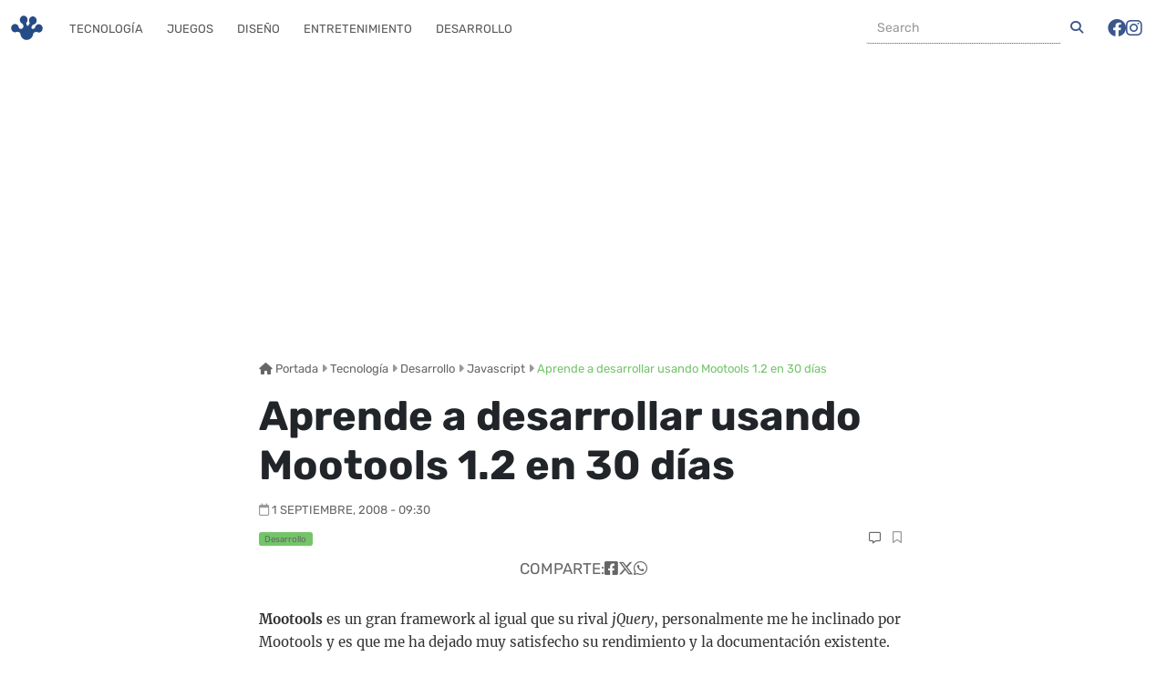

--- FILE ---
content_type: text/html; charset=UTF-8
request_url: https://frogx3.com/2008/09/01/aprende-a-desarrollar-usando-mootools-12-en-30-dias/
body_size: 15291
content:
<!DOCTYPE html><html lang="es"  data-bs-theme="light"><head><meta charset="UTF-8"><meta name="viewport" content="width=device-width, initial-scale=1, shrink-to-fit=no"><meta name='robots' content='index, follow, max-image-preview:large, max-snippet:-1, max-video-preview:-1' /><style>img:is([sizes="auto" i], [sizes^="auto," i]) { contain-intrinsic-size: 3000px 1500px }</style><link rel='preconnect' href='https://connect.facebook.net' ><link rel='preconnect' href='https://www.google-analytics.com' ><link rel='preconnect' href='https://www.googletagmanager.com' ><link rel='preconnect' href='https://c0.wp.com' ><link rel='dns-prefetch' href='//connect.facebook.net'><link rel='dns-prefetch' href='//c0.wp.com'><title>Aprende a desarrollar usando Mootools 1.2 en 30 días -</title><link rel='preload' href='https://frogx3.com/wp-content/themes/ranas-evo/build/fonts/rubik-v28-latin-regular.5903a236.woff2' as='font' type='font/woff2'><link rel='preload' href='https://frogx3.com/wp-content/themes/ranas-evo/build/fonts/fa-solid-900.b6879d41.woff2' as='font' type='font/woff2'><link rel='preload' href='https://frogx3.com/wp-content/themes/ranas-evo/build/fonts/fa-brands-400.878f3125.woff2' as='font' type='font/woff2'><link rel='preload' href='https://frogx3.com/wp-content/themes/ranas-evo/build/fonts/fa-regular-400.b041b1fa.woff2' as='font' type='font/woff2'><link rel='preload' href='https://frogx3.com/wp-content/themes/ranas-evo/build/fonts/rubik-v28-latin-700.baec33c9.woff2' as='font' type='font/woff2'><link rel='preload' href='https://frogx3.com/wp-content/themes/ranas-evo/build/fonts/merriweather-v30-latin-regular.e009f214.woff2' as='font' type='font/woff2'><link rel='preload' href='https://frogx3.com/wp-content/cache/perfmatters/frogx3.com/css/post.used.css?ver=1718429887' as='style' onload="this.rel='stylesheet';this.removeAttribute('onload');"><link rel="stylesheet" id="perfmatters-used-css" href="https://frogx3.com/wp-content/cache/perfmatters/frogx3.com/css/post.used.css?ver=1718429887" media="all" /><meta name="description" content="Mootools es un gran framework al igual que su rival jQuery, personalmente me he inclinado por Mootools y es que me ha dejado muy satisfecho su rendimiento" /><link rel="canonical" href="https://frogx3.com/2008/09/01/aprende-a-desarrollar-usando-mootools-12-en-30-dias/" /><meta property="og:locale" content="es_MX" /><meta property="og:type" content="article" /><meta property="og:title" content="Aprende a desarrollar usando Mootools 1.2 en 30 días -" /><meta property="og:description" content="Mootools es un gran framework al igual que su rival jQuery, personalmente me he inclinado por Mootools y es que me ha dejado muy satisfecho su rendimiento" /><meta property="og:url" content="https://frogx3.com/2008/09/01/aprende-a-desarrollar-usando-mootools-12-en-30-dias/" /><meta property="og:site_name" content="Frogx Three" /><meta property="article:publisher" content="https://www.facebook.com/frogx3" /><meta property="article:author" content="im.jorge" /><meta property="article:published_time" content="2008-09-01T15:30:18+00:00" /><meta property="og:image" content="https://i0.wp.com/www.frogx3.com/wp-content/uploads/2023/12/frogx3_cover.jpg?fit=1200%2C675&ssl=1" /><meta property="og:image:width" content="1200" /><meta property="og:image:height" content="675" /><meta property="og:image:type" content="image/jpeg" /><meta name="author" content="Jorge Aldana" /><meta name="twitter:card" content="summary_large_image" /><meta name="twitter:creator" content="@frogx3" /><meta name="twitter:site" content="@frogx3" /> <script type="application/ld+json" class="yoast-schema-graph">{"@context":"https://schema.org","@graph":[{"@type":["Article","BlogPosting"],"@id":"https://frogx3.com/2008/09/01/aprende-a-desarrollar-usando-mootools-12-en-30-dias/#article","isPartOf":{"@id":"https://frogx3.com/2008/09/01/aprende-a-desarrollar-usando-mootools-12-en-30-dias/"},"author":{"name":"Jorge Aldana","@id":"https://frogx3.com/#/schema/person/521aa5a5d5ca30e2fa71c40fbf139a7f"},"headline":"Aprende a desarrollar usando Mootools 1.2 en 30 días","datePublished":"2008-09-01T15:30:18+00:00","mainEntityOfPage":{"@id":"https://frogx3.com/2008/09/01/aprende-a-desarrollar-usando-mootools-12-en-30-dias/"},"wordCount":120,"commentCount":0,"publisher":{"@id":"https://frogx3.com/#organization"},"keywords":["aprende mootools","mootools 1.2","tutoriales de desarrollo","tutoriales de mootools"],"articleSection":["Desarrollo","Javascript","Tutoriales"],"inLanguage":"es"},{"@type":"WebPage","@id":"https://frogx3.com/2008/09/01/aprende-a-desarrollar-usando-mootools-12-en-30-dias/","url":"https://frogx3.com/2008/09/01/aprende-a-desarrollar-usando-mootools-12-en-30-dias/","name":"Aprende a desarrollar usando Mootools 1.2 en 30 días -","isPartOf":{"@id":"https://frogx3.com/#website"},"datePublished":"2008-09-01T15:30:18+00:00","description":"Mootools es un gran framework al igual que su rival jQuery, personalmente me he inclinado por Mootools y es que me ha dejado muy satisfecho su rendimiento","breadcrumb":{"@id":"https://frogx3.com/2008/09/01/aprende-a-desarrollar-usando-mootools-12-en-30-dias/#breadcrumb"},"inLanguage":"es","potentialAction":[{"@type":"ReadAction","target":["https://frogx3.com/2008/09/01/aprende-a-desarrollar-usando-mootools-12-en-30-dias/"]}]},{"@type":"BreadcrumbList","@id":"https://frogx3.com/2008/09/01/aprende-a-desarrollar-usando-mootools-12-en-30-dias/#breadcrumb","itemListElement":[{"@type":"ListItem","position":1,"name":"Portada","item":"https://frogx3.com/"},{"@type":"ListItem","position":2,"name":"Tecnología","item":"https://frogx3.com/categoria/tecnologia/"},{"@type":"ListItem","position":3,"name":"Desarrollo","item":"https://frogx3.com/categoria/tecnologia/desarrollo/"},{"@type":"ListItem","position":4,"name":"Javascript","item":"https://frogx3.com/categoria/tecnologia/desarrollo/javascript/"},{"@type":"ListItem","position":5,"name":"Aprende a desarrollar usando Mootools 1.2 en 30 días"}]},{"@type":"WebSite","@id":"https://frogx3.com/#website","url":"https://frogx3.com/","name":"Frogx Three","description":"Artículos y noticias relaciondas a tecnología en español.","publisher":{"@id":"https://frogx3.com/#organization"},"potentialAction":[{"@type":"SearchAction","target":{"@type":"EntryPoint","urlTemplate":"https://frogx3.com/?s={search_term_string}"},"query-input":{"@type":"PropertyValueSpecification","valueRequired":true,"valueName":"search_term_string"}}],"inLanguage":"es"},{"@type":"Organization","@id":"https://frogx3.com/#organization","name":"Frogx Three","alternateName":"Frogx3","url":"https://frogx3.com/","logo":{"@type":"ImageObject","inLanguage":"es","@id":"https://frogx3.com/#/schema/logo/image/","url":"https://i0.wp.com/www.frogx3.com/wp-content/uploads/2023/12/frogx3-falt.jpg?fit=696%2C696&ssl=1","contentUrl":"https://i0.wp.com/www.frogx3.com/wp-content/uploads/2023/12/frogx3-falt.jpg?fit=696%2C696&ssl=1","width":696,"height":696,"caption":"Frogx Three"},"image":{"@id":"https://frogx3.com/#/schema/logo/image/"},"sameAs":["https://www.facebook.com/frogx3","https://x.com/frogx3","https://instagram.com/frogxthree","https://www.linkedin.com/company/frogx-three/","https://pinterest.com/frogx3/","https://www.youtube.com/user/frogx3"]},{"@type":"Person","@id":"https://frogx3.com/#/schema/person/521aa5a5d5ca30e2fa71c40fbf139a7f","name":"Jorge Aldana","description":"Emprendedor a tiempo completo, soy el fundador de Frogx Three y CEO de Sparrow Labs, desarrollador web por pasión y diseñador por amor al arte.","sameAs":["http://www.twitter.com/yorx_aldana","im.jorge","https://x.com/frogx3"],"url":"https://frogx3.com/author/frogx3/"}]}</script> <link rel="amphtml" href="https://frogx3.com/2008/09/01/aprende-a-desarrollar-usando-mootools-12-en-30-dias/amp/" /><meta name="generator" content="AMP for WP 1.1.5"/><link rel='dns-prefetch' href='//static.addtoany.com' /><link rel='dns-prefetch' href='//www.googletagmanager.com' /><link rel='dns-prefetch' href='//stats.wp.com' /><link rel='dns-prefetch' href='//pagead2.googlesyndication.com' /><link rel='preconnect' href='//i0.wp.com' /><link rel='preconnect' href='//c0.wp.com' /><link rel="alternate" type="application/rss+xml" title="Frogx Three &raquo; Feed" href="https://frogx3.com/feed/" /><link rel='stylesheet' id='wp-block-library-css' data-pmdelayedstyle="https://c0.wp.com/c/6.8.3/wp-includes/css/dist/block-library/style.min.css" media='all' /><style id='wp-block-library-theme-inline-css'>.wp-block-audio :where(figcaption){color:#555;font-size:13px;text-align:center}.is-dark-theme .wp-block-audio :where(figcaption){color:#ffffffa6}.wp-block-audio{margin:0 0 1em}.wp-block-code{border:1px solid #ccc;border-radius:4px;font-family:Menlo,Consolas,monaco,monospace;padding:.8em 1em}.wp-block-embed :where(figcaption){color:#555;font-size:13px;text-align:center}.is-dark-theme .wp-block-embed :where(figcaption){color:#ffffffa6}.wp-block-embed{margin:0 0 1em}.blocks-gallery-caption{color:#555;font-size:13px;text-align:center}.is-dark-theme .blocks-gallery-caption{color:#ffffffa6}:root :where(.wp-block-image figcaption){color:#555;font-size:13px;text-align:center}.is-dark-theme :root :where(.wp-block-image figcaption){color:#ffffffa6}.wp-block-image{margin:0 0 1em}.wp-block-pullquote{border-bottom:4px solid;border-top:4px solid;color:currentColor;margin-bottom:1.75em}.wp-block-pullquote cite,.wp-block-pullquote footer,.wp-block-pullquote__citation{color:currentColor;font-size:.8125em;font-style:normal;text-transform:uppercase}.wp-block-quote{border-left:.25em solid;margin:0 0 1.75em;padding-left:1em}.wp-block-quote cite,.wp-block-quote footer{color:currentColor;font-size:.8125em;font-style:normal;position:relative}.wp-block-quote:where(.has-text-align-right){border-left:none;border-right:.25em solid;padding-left:0;padding-right:1em}.wp-block-quote:where(.has-text-align-center){border:none;padding-left:0}.wp-block-quote.is-large,.wp-block-quote.is-style-large,.wp-block-quote:where(.is-style-plain){border:none}.wp-block-search .wp-block-search__label{font-weight:700}.wp-block-search__button{border:1px solid #ccc;padding:.375em .625em}:where(.wp-block-group.has-background){padding:1.25em 2.375em}.wp-block-separator.has-css-opacity{opacity:.4}.wp-block-separator{border:none;border-bottom:2px solid;margin-left:auto;margin-right:auto}.wp-block-separator.has-alpha-channel-opacity{opacity:1}.wp-block-separator:not(.is-style-wide):not(.is-style-dots){width:100px}.wp-block-separator.has-background:not(.is-style-dots){border-bottom:none;height:1px}.wp-block-separator.has-background:not(.is-style-wide):not(.is-style-dots){height:2px}.wp-block-table{margin:0 0 1em}.wp-block-table td,.wp-block-table th{word-break:normal}.wp-block-table :where(figcaption){color:#555;font-size:13px;text-align:center}.is-dark-theme .wp-block-table :where(figcaption){color:#ffffffa6}.wp-block-video :where(figcaption){color:#555;font-size:13px;text-align:center}.is-dark-theme .wp-block-video :where(figcaption){color:#ffffffa6}.wp-block-video{margin:0 0 1em}:root :where(.wp-block-template-part.has-background){margin-bottom:0;margin-top:0;padding:1.25em 2.375em}</style><style id='classic-theme-styles-inline-css'>/*! This file is auto-generated */
.wp-block-button__link{color:#fff;background-color:#32373c;border-radius:9999px;box-shadow:none;text-decoration:none;padding:calc(.667em + 2px) calc(1.333em + 2px);font-size:1.125em}.wp-block-file__button{background:#32373c;color:#fff;text-decoration:none}</style><link rel='stylesheet' id='mediaelement-css' data-pmdelayedstyle="https://c0.wp.com/c/6.8.3/wp-includes/js/mediaelement/mediaelementplayer-legacy.min.css" media='all' /><link rel='stylesheet' id='wp-mediaelement-css' data-pmdelayedstyle="https://c0.wp.com/c/6.8.3/wp-includes/js/mediaelement/wp-mediaelement.min.css" media='all' /><style id='jetpack-sharing-buttons-style-inline-css'>.jetpack-sharing-buttons__services-list{display:flex;flex-direction:row;flex-wrap:wrap;gap:0;list-style-type:none;margin:5px;padding:0}.jetpack-sharing-buttons__services-list.has-small-icon-size{font-size:12px}.jetpack-sharing-buttons__services-list.has-normal-icon-size{font-size:16px}.jetpack-sharing-buttons__services-list.has-large-icon-size{font-size:24px}.jetpack-sharing-buttons__services-list.has-huge-icon-size{font-size:36px}@media print{.jetpack-sharing-buttons__services-list{display:none!important}}.editor-styles-wrapper .wp-block-jetpack-sharing-buttons{gap:0;padding-inline-start:0}ul.jetpack-sharing-buttons__services-list.has-background{padding:1.25em 2.375em}</style><style id='global-styles-inline-css'>:root{--wp--preset--aspect-ratio--square: 1;--wp--preset--aspect-ratio--4-3: 4/3;--wp--preset--aspect-ratio--3-4: 3/4;--wp--preset--aspect-ratio--3-2: 3/2;--wp--preset--aspect-ratio--2-3: 2/3;--wp--preset--aspect-ratio--16-9: 16/9;--wp--preset--aspect-ratio--9-16: 9/16;--wp--preset--color--black: #000000;--wp--preset--color--cyan-bluish-gray: #abb8c3;--wp--preset--color--white: #ffffff;--wp--preset--color--pale-pink: #f78da7;--wp--preset--color--vivid-red: #cf2e2e;--wp--preset--color--luminous-vivid-orange: #ff6900;--wp--preset--color--luminous-vivid-amber: #fcb900;--wp--preset--color--light-green-cyan: #7bdcb5;--wp--preset--color--vivid-green-cyan: #00d084;--wp--preset--color--pale-cyan-blue: #8ed1fc;--wp--preset--color--vivid-cyan-blue: #0693e3;--wp--preset--color--vivid-purple: #9b51e0;--wp--preset--gradient--vivid-cyan-blue-to-vivid-purple: linear-gradient(135deg,rgba(6,147,227,1) 0%,rgb(155,81,224) 100%);--wp--preset--gradient--light-green-cyan-to-vivid-green-cyan: linear-gradient(135deg,rgb(122,220,180) 0%,rgb(0,208,130) 100%);--wp--preset--gradient--luminous-vivid-amber-to-luminous-vivid-orange: linear-gradient(135deg,rgba(252,185,0,1) 0%,rgba(255,105,0,1) 100%);--wp--preset--gradient--luminous-vivid-orange-to-vivid-red: linear-gradient(135deg,rgba(255,105,0,1) 0%,rgb(207,46,46) 100%);--wp--preset--gradient--very-light-gray-to-cyan-bluish-gray: linear-gradient(135deg,rgb(238,238,238) 0%,rgb(169,184,195) 100%);--wp--preset--gradient--cool-to-warm-spectrum: linear-gradient(135deg,rgb(74,234,220) 0%,rgb(151,120,209) 20%,rgb(207,42,186) 40%,rgb(238,44,130) 60%,rgb(251,105,98) 80%,rgb(254,248,76) 100%);--wp--preset--gradient--blush-light-purple: linear-gradient(135deg,rgb(255,206,236) 0%,rgb(152,150,240) 100%);--wp--preset--gradient--blush-bordeaux: linear-gradient(135deg,rgb(254,205,165) 0%,rgb(254,45,45) 50%,rgb(107,0,62) 100%);--wp--preset--gradient--luminous-dusk: linear-gradient(135deg,rgb(255,203,112) 0%,rgb(199,81,192) 50%,rgb(65,88,208) 100%);--wp--preset--gradient--pale-ocean: linear-gradient(135deg,rgb(255,245,203) 0%,rgb(182,227,212) 50%,rgb(51,167,181) 100%);--wp--preset--gradient--electric-grass: linear-gradient(135deg,rgb(202,248,128) 0%,rgb(113,206,126) 100%);--wp--preset--gradient--midnight: linear-gradient(135deg,rgb(2,3,129) 0%,rgb(40,116,252) 100%);--wp--preset--font-size--small: 13px;--wp--preset--font-size--medium: 20px;--wp--preset--font-size--large: 36px;--wp--preset--font-size--x-large: 42px;--wp--preset--spacing--20: 0.44rem;--wp--preset--spacing--30: 0.67rem;--wp--preset--spacing--40: 1rem;--wp--preset--spacing--50: 1.5rem;--wp--preset--spacing--60: 2.25rem;--wp--preset--spacing--70: 3.38rem;--wp--preset--spacing--80: 5.06rem;--wp--preset--shadow--natural: 6px 6px 9px rgba(0, 0, 0, 0.2);--wp--preset--shadow--deep: 12px 12px 50px rgba(0, 0, 0, 0.4);--wp--preset--shadow--sharp: 6px 6px 0px rgba(0, 0, 0, 0.2);--wp--preset--shadow--outlined: 6px 6px 0px -3px rgba(255, 255, 255, 1), 6px 6px rgba(0, 0, 0, 1);--wp--preset--shadow--crisp: 6px 6px 0px rgba(0, 0, 0, 1);}:where(.is-layout-flex){gap: 0.5em;}:where(.is-layout-grid){gap: 0.5em;}body .is-layout-flex{display: flex;}.is-layout-flex{flex-wrap: wrap;align-items: center;}.is-layout-flex > :is(*, div){margin: 0;}body .is-layout-grid{display: grid;}.is-layout-grid > :is(*, div){margin: 0;}:where(.wp-block-columns.is-layout-flex){gap: 2em;}:where(.wp-block-columns.is-layout-grid){gap: 2em;}:where(.wp-block-post-template.is-layout-flex){gap: 1.25em;}:where(.wp-block-post-template.is-layout-grid){gap: 1.25em;}.has-black-color{color: var(--wp--preset--color--black) !important;}.has-cyan-bluish-gray-color{color: var(--wp--preset--color--cyan-bluish-gray) !important;}.has-white-color{color: var(--wp--preset--color--white) !important;}.has-pale-pink-color{color: var(--wp--preset--color--pale-pink) !important;}.has-vivid-red-color{color: var(--wp--preset--color--vivid-red) !important;}.has-luminous-vivid-orange-color{color: var(--wp--preset--color--luminous-vivid-orange) !important;}.has-luminous-vivid-amber-color{color: var(--wp--preset--color--luminous-vivid-amber) !important;}.has-light-green-cyan-color{color: var(--wp--preset--color--light-green-cyan) !important;}.has-vivid-green-cyan-color{color: var(--wp--preset--color--vivid-green-cyan) !important;}.has-pale-cyan-blue-color{color: var(--wp--preset--color--pale-cyan-blue) !important;}.has-vivid-cyan-blue-color{color: var(--wp--preset--color--vivid-cyan-blue) !important;}.has-vivid-purple-color{color: var(--wp--preset--color--vivid-purple) !important;}.has-black-background-color{background-color: var(--wp--preset--color--black) !important;}.has-cyan-bluish-gray-background-color{background-color: var(--wp--preset--color--cyan-bluish-gray) !important;}.has-white-background-color{background-color: var(--wp--preset--color--white) !important;}.has-pale-pink-background-color{background-color: var(--wp--preset--color--pale-pink) !important;}.has-vivid-red-background-color{background-color: var(--wp--preset--color--vivid-red) !important;}.has-luminous-vivid-orange-background-color{background-color: var(--wp--preset--color--luminous-vivid-orange) !important;}.has-luminous-vivid-amber-background-color{background-color: var(--wp--preset--color--luminous-vivid-amber) !important;}.has-light-green-cyan-background-color{background-color: var(--wp--preset--color--light-green-cyan) !important;}.has-vivid-green-cyan-background-color{background-color: var(--wp--preset--color--vivid-green-cyan) !important;}.has-pale-cyan-blue-background-color{background-color: var(--wp--preset--color--pale-cyan-blue) !important;}.has-vivid-cyan-blue-background-color{background-color: var(--wp--preset--color--vivid-cyan-blue) !important;}.has-vivid-purple-background-color{background-color: var(--wp--preset--color--vivid-purple) !important;}.has-black-border-color{border-color: var(--wp--preset--color--black) !important;}.has-cyan-bluish-gray-border-color{border-color: var(--wp--preset--color--cyan-bluish-gray) !important;}.has-white-border-color{border-color: var(--wp--preset--color--white) !important;}.has-pale-pink-border-color{border-color: var(--wp--preset--color--pale-pink) !important;}.has-vivid-red-border-color{border-color: var(--wp--preset--color--vivid-red) !important;}.has-luminous-vivid-orange-border-color{border-color: var(--wp--preset--color--luminous-vivid-orange) !important;}.has-luminous-vivid-amber-border-color{border-color: var(--wp--preset--color--luminous-vivid-amber) !important;}.has-light-green-cyan-border-color{border-color: var(--wp--preset--color--light-green-cyan) !important;}.has-vivid-green-cyan-border-color{border-color: var(--wp--preset--color--vivid-green-cyan) !important;}.has-pale-cyan-blue-border-color{border-color: var(--wp--preset--color--pale-cyan-blue) !important;}.has-vivid-cyan-blue-border-color{border-color: var(--wp--preset--color--vivid-cyan-blue) !important;}.has-vivid-purple-border-color{border-color: var(--wp--preset--color--vivid-purple) !important;}.has-vivid-cyan-blue-to-vivid-purple-gradient-background{background: var(--wp--preset--gradient--vivid-cyan-blue-to-vivid-purple) !important;}.has-light-green-cyan-to-vivid-green-cyan-gradient-background{background: var(--wp--preset--gradient--light-green-cyan-to-vivid-green-cyan) !important;}.has-luminous-vivid-amber-to-luminous-vivid-orange-gradient-background{background: var(--wp--preset--gradient--luminous-vivid-amber-to-luminous-vivid-orange) !important;}.has-luminous-vivid-orange-to-vivid-red-gradient-background{background: var(--wp--preset--gradient--luminous-vivid-orange-to-vivid-red) !important;}.has-very-light-gray-to-cyan-bluish-gray-gradient-background{background: var(--wp--preset--gradient--very-light-gray-to-cyan-bluish-gray) !important;}.has-cool-to-warm-spectrum-gradient-background{background: var(--wp--preset--gradient--cool-to-warm-spectrum) !important;}.has-blush-light-purple-gradient-background{background: var(--wp--preset--gradient--blush-light-purple) !important;}.has-blush-bordeaux-gradient-background{background: var(--wp--preset--gradient--blush-bordeaux) !important;}.has-luminous-dusk-gradient-background{background: var(--wp--preset--gradient--luminous-dusk) !important;}.has-pale-ocean-gradient-background{background: var(--wp--preset--gradient--pale-ocean) !important;}.has-electric-grass-gradient-background{background: var(--wp--preset--gradient--electric-grass) !important;}.has-midnight-gradient-background{background: var(--wp--preset--gradient--midnight) !important;}.has-small-font-size{font-size: var(--wp--preset--font-size--small) !important;}.has-medium-font-size{font-size: var(--wp--preset--font-size--medium) !important;}.has-large-font-size{font-size: var(--wp--preset--font-size--large) !important;}.has-x-large-font-size{font-size: var(--wp--preset--font-size--x-large) !important;}
:where(.wp-block-post-template.is-layout-flex){gap: 1.25em;}:where(.wp-block-post-template.is-layout-grid){gap: 1.25em;}
:where(.wp-block-columns.is-layout-flex){gap: 2em;}:where(.wp-block-columns.is-layout-grid){gap: 2em;}
:root :where(.wp-block-pullquote){font-size: 1.5em;line-height: 1.6;}</style><link rel='stylesheet' id='style-css' data-pmdelayedstyle="https://frogx3.com/wp-content/themes/ranas-evo/style.css?ver=3.5.0.20251206pm5" media='all' /><link rel='stylesheet' id='main-css' data-pmdelayedstyle="https://frogx3.com/wp-content/themes/ranas-evo/build/main.css?ver=3.5.0.20251206pm5" media='all' /><link rel='stylesheet' id='addtoany-css' data-pmdelayedstyle="https://frogx3.com/wp-content/plugins/add-to-any/addtoany.min.css?ver=1.16" media='all' /><style id='addtoany-inline-css'>@media screen and (max-width:780px){
.a2a_floating_style.a2a_vertical_style{display:none;}
}
.addtoany_share_save_container {
 clear: both;
    margin: 0 auto 16px;
    max-width: 90%;
    text-align: center;
}</style> <script id="addtoany-core-js-before" type="pmdelayedscript" data-cfasync="false" data-no-optimize="1" data-no-defer="1" data-no-minify="1">window.a2a_config=window.a2a_config||{};a2a_config.callbacks=[];a2a_config.overlays=[];a2a_config.templates={};a2a_localize = {
	Share: "Compartir",
	Save: "Guardar",
	Subscribe: "Suscribirse",
	Email: "Email",
	Bookmark: "Agregar a favoritos",
	ShowAll: "Mostrar todo",
	ShowLess: "Mostrar menos",
	FindServices: "Encontrar servicios",
	FindAnyServiceToAddTo: "Encontrar instantáneamente servicios para agregar a",
	PoweredBy: "Proporcionado por",
	ShareViaEmail: "Compartir por correo electrónico",
	SubscribeViaEmail: "Suscribir por correo electrónico",
	BookmarkInYourBrowser: "Guarda esta página en tu navegador",
	BookmarkInstructions: "Presione Ctrl+D o \u2318+D para agregar esta página a tus favoritas.",
	AddToYourFavorites: "Agregar a tus favoritos",
	SendFromWebOrProgram: "Enviar desde cualquier dirección de correo electrónico o programa de correo electrónico",
	EmailProgram: "Programa de correo electrónico",
	More: "Más&#8230;",
	ThanksForSharing: "¡Gracias por compartir!",
	ThanksForFollowing: "¡Gracias por seguirnos!"
};</script> <script defer src="https://static.addtoany.com/menu/page.js" id="addtoany-core-js" type="pmdelayedscript" data-cfasync="false" data-no-optimize="1" data-no-defer="1" data-no-minify="1"></script> <script src="https://c0.wp.com/c/6.8.3/wp-includes/js/jquery/jquery.min.js" id="jquery-core-js" type="pmdelayedscript" data-cfasync="false" data-no-optimize="1" data-no-defer="1" data-no-minify="1"></script> <script defer src="https://frogx3.com/wp-content/plugins/add-to-any/addtoany.min.js?ver=1.1" id="addtoany-jquery-js" type="pmdelayedscript" data-cfasync="false" data-no-optimize="1" data-no-defer="1" data-no-minify="1"></script> 
 <script src="https://www.googletagmanager.com/gtag/js?id=GT-WKXRZB7" id="google_gtagjs-js" async></script> <script id="google_gtagjs-js-after">window.dataLayer = window.dataLayer || [];function gtag(){dataLayer.push(arguments);}
gtag("set","linker",{"domains":["frogx3.com"]});
gtag("js", new Date());
gtag("set", "developer_id.dZTNiMT", true);
gtag("config", "GT-WKXRZB7");</script> <link rel="alternate" title="oEmbed (JSON)" type="application/json+oembed" href="https://frogx3.com/wp-json/oembed/1.0/embed?url=https%3A%2F%2Ffrogx3.com%2F2008%2F09%2F01%2Faprende-a-desarrollar-usando-mootools-12-en-30-dias%2F" /><link rel="alternate" title="oEmbed (XML)" type="text/xml+oembed" href="https://frogx3.com/wp-json/oembed/1.0/embed?url=https%3A%2F%2Ffrogx3.com%2F2008%2F09%2F01%2Faprende-a-desarrollar-usando-mootools-12-en-30-dias%2F&#038;format=xml" /><meta name="generator" content="Site Kit by Google 1.167.0" /><link rel="manifest" href="https://frogx3.com/wp-json/wp/v2/web-app-manifest"><meta name="theme-color" content="#fff"><meta name="apple-mobile-web-app-capable" content="yes"><meta name="mobile-web-app-capable" content="yes"><link rel="apple-touch-startup-image" href="https://i0.wp.com/www.frogx3.com/wp-content/uploads/2023/12/cropped-frogx3-falt.jpg?fit=192%2C192&#038;ssl=1"><meta name="apple-mobile-web-app-title" content="Frogx Three"><meta name="application-name" content="Frogx Three"><style>img#wpstats{display:none}</style><link rel="icon" href="https://frogx3.com/wp-content/themes/ranas-evo/assets/images/logo-frogx3-icono-real.png" type="image/png"> <script async src="https://pagead2.googlesyndication.com/pagead/js/adsbygoogle.js?client=ca-pub-5143430565529255" crossorigin="anonymous" type="pmdelayedscript" data-cfasync="false" data-no-optimize="1" data-no-defer="1" data-no-minify="1"></script> <meta name="google-adsense-platform-account" content="ca-host-pub-2644536267352236"><meta name="google-adsense-platform-domain" content="sitekit.withgoogle.com"><meta name="onesignal" content="wordpress-plugin"/> <script type="pmdelayedscript" data-cfasync="false" data-no-optimize="1" data-no-defer="1" data-no-minify="1">window.OneSignalDeferred = window.OneSignalDeferred || [];

      OneSignalDeferred.push(function(OneSignal) {
        var oneSignal_options = {};
        window._oneSignalInitOptions = oneSignal_options;

        oneSignal_options['serviceWorkerParam'] = { scope: '/' };
oneSignal_options['serviceWorkerPath'] = 'OneSignalSDKWorker.js.php';

        OneSignal.Notifications.setDefaultUrl("https://frogx3.com");

        oneSignal_options['wordpress'] = true;
oneSignal_options['appId'] = 'bd68b871-2e69-4293-8dd0-cdcf5eeafa6a';
oneSignal_options['allowLocalhostAsSecureOrigin'] = true;
oneSignal_options['welcomeNotification'] = { };
oneSignal_options['welcomeNotification']['title'] = "Frogx Three";
oneSignal_options['welcomeNotification']['message'] = "Gracias por suscribirte,  te prometemos no ser molestosos :)";
oneSignal_options['path'] = "https://frogx3.com/wp-content/plugins/onesignal-free-web-push-notifications/sdk_files/";
oneSignal_options['safari_web_id'] = "web.onesignal.auto.10e68f2c-7ec7-4c79-8552-0b1b9ea0a897";
oneSignal_options['promptOptions'] = { };
              OneSignal.init(window._oneSignalInitOptions);
              OneSignal.Slidedown.promptPush()      });

      function documentInitOneSignal() {
        var oneSignal_elements = document.getElementsByClassName("OneSignal-prompt");

        var oneSignalLinkClickHandler = function(event) { OneSignal.Notifications.requestPermission(); event.preventDefault(); };        for(var i = 0; i < oneSignal_elements.length; i++)
          oneSignal_elements[i].addEventListener('click', oneSignalLinkClickHandler, false);
      }

      if (document.readyState === 'complete') {
           documentInitOneSignal();
      }
      else {
           window.addEventListener("load", function(event){
               documentInitOneSignal();
          });
      }</script>  <script type="pmdelayedscript" data-cfasync="false" data-no-optimize="1" data-no-defer="1" data-no-minify="1">( function( w, d, s, l, i ) {
				w[l] = w[l] || [];
				w[l].push( {'gtm.start': new Date().getTime(), event: 'gtm.js'} );
				var f = d.getElementsByTagName( s )[0],
					j = d.createElement( s ), dl = l != 'dataLayer' ? '&l=' + l : '';
				j.async = true;
				j.src = 'https://www.googletagmanager.com/gtm.js?id=' + i + dl;
				f.parentNode.insertBefore( j, f );
			} )( window, document, 'script', 'dataLayer', 'GTM-NN2NWMX' );</script>    <script async src="https://pagead2.googlesyndication.com/pagead/js/adsbygoogle.js?client=ca-pub-5143430565529255&amp;host=ca-host-pub-2644536267352236" crossorigin="anonymous"></script> <link rel="icon" href="https://i0.wp.com/www.frogx3.com/wp-content/uploads/2023/12/cropped-frogx3-falt.jpg?fit=32%2C32&#038;ssl=1" sizes="32x32" /><link rel="icon" href="https://i0.wp.com/www.frogx3.com/wp-content/uploads/2023/12/cropped-frogx3-falt.jpg?fit=192%2C192&#038;ssl=1" sizes="192x192" /><link rel="apple-touch-icon" href="https://i0.wp.com/www.frogx3.com/wp-content/uploads/2023/12/cropped-frogx3-falt.jpg?fit=180%2C180&#038;ssl=1" /><meta name="msapplication-TileImage" content="https://i0.wp.com/www.frogx3.com/wp-content/uploads/2023/12/cropped-frogx3-falt.jpg?fit=270%2C270&#038;ssl=1" /><style id="wp-custom-css">@keyframes blinkCursor {
  50% {
    border-right-color: transparent;
  }
}

@keyframes typeAndDelete {
  0%,
  10% {
    width: 0;
  }
  45%,
  55% {
    width: 6.2em;
  } /* adjust width based on content */
  90%,
  100% {
    width: 0;
  }
}

.terminal-loader {
  border: 0.1em solid #333;
  background-color: #1a1a1a;
  color: #0f0;
  font-family: "Courier New", Courier, monospace;
  font-size: 1em;
  padding: 1.5em 1em;
  width: 12em;
  margin: 100px auto;
  box-shadow: 0 4px 8px rgba(0, 0, 0, 0.2);
  border-radius: 4px;
  position: relative;
  overflow: hidden;
  box-sizing: border-box;
}

.terminal-header {
  position: absolute;
  top: 0;
  left: 0;
  right: 0;
  height: 1.5em;
  background-color: #333;
  border-top-left-radius: 4px;
  border-top-right-radius: 4px;
  padding: 0 0.4em;
  box-sizing: border-box;
}

.terminal-controls {
  float: right;
}

.control {
  display: inline-block;
  width: 0.6em;
  height: 0.6em;
  margin-left: 0.4em;
  border-radius: 50%;
  background-color: #777;
}

.control.close {
  background-color: #e33;
}

.control.minimize {
  background-color: #ee0;
}

.control.maximize {
  background-color: #0b0;
}

.terminal-title {
  float: left;
  line-height: 1.5em;
  color: #eee;
}

.text {
  display: inline-block;
  white-space: nowrap;
  overflow: hidden;
  border-right: 0.2em solid green; /* Cursor */
  animation: typeAndDelete 4s steps(11) infinite,
    blinkCursor 0.5s step-end infinite alternate;
  margin-top: 1.5em;
}</style><noscript><style>.perfmatters-lazy[data-src]{display:none !important;}</style></noscript><style>.perfmatters-lazy-youtube{position:relative;width:100%;max-width:100%;height:0;padding-bottom:56.23%;overflow:hidden}.perfmatters-lazy-youtube img{position:absolute;top:0;right:0;bottom:0;left:0;display:block;width:100%;max-width:100%;height:auto;margin:auto;border:none;cursor:pointer;transition:.5s all;-webkit-transition:.5s all;-moz-transition:.5s all}.perfmatters-lazy-youtube img:hover{-webkit-filter:brightness(75%)}.perfmatters-lazy-youtube .play{position:absolute;top:50%;left:50%;right:auto;width:68px;height:48px;margin-left:-34px;margin-top:-24px;background:url(https://frogx3.com/wp-content/plugins/perfmatters/img/youtube.svg) no-repeat;background-position:center;background-size:cover;pointer-events:none;filter:grayscale(1)}.perfmatters-lazy-youtube:hover .play{filter:grayscale(0)}.perfmatters-lazy-youtube iframe{position:absolute;top:0;left:0;width:100%;height:100%;z-index:99}</style></head><body class="wp-singular post-template-default single single-post postid-2574 single-format-standard wp-theme-ranas-evo"> <noscript> <iframe src="https://www.googletagmanager.com/ns.html?id=GTM-NN2NWMX" height="0" width="0" style="display:none;visibility:hidden"></iframe> </noscript><div id="fb-root"></div> <script async defer crossorigin="anonymous" src="https://connect.facebook.net/es_LA/sdk.js#xfbml=1&amp;version=v18.0&amp;appId=307840129303941" nonce="WGefhiyS" type="pmdelayedscript" data-cfasync="false" data-no-optimize="1" data-no-defer="1" data-no-minify="1"></script> <a href="#main" class="visually-hidden-focusable">Skip to main content</a><div id="wrapper"><header><nav id="header" class="navbar navbar-expand-md navbar-light  fixed-top"><div class="container-fluid"> <a class="navbar-brand" href="https://frogx3.com" title="Frogx Three" rel="home"><figure class="logo" alt="Frogx Three"></figure> </a> <button class="navbar-toggler" type="button" data-bs-toggle="collapse" data-bs-target="#navbar" aria-controls="navbar" aria-expanded="false" aria-label="Toggle navigation"> <span class="navbar-toggler-icon"></span> </button><div id="navbar" class="collapse navbar-collapse justify-content-end"><ul id="menu-principal" class="navbar-nav me-auto"><li itemscope="itemscope" itemtype="https://www.schema.org/SiteNavigationElement" id="menu-item-72398" class="menu-item menu-item-type-taxonomy menu-item-object-category current-post-ancestor nav-item menu-item-72398"><a aria-current="page" title="Tecnología" href="https://frogx3.com/categoria/tecnologia/" class="nav-link">Tecnología</a></li><li itemscope="itemscope" itemtype="https://www.schema.org/SiteNavigationElement" id="menu-item-72397" class="menu-item menu-item-type-taxonomy menu-item-object-category nav-item menu-item-72397"><a title="Juegos" href="https://frogx3.com/categoria/juegos/" class="nav-link">Juegos</a></li><li itemscope="itemscope" itemtype="https://www.schema.org/SiteNavigationElement" id="menu-item-72362" class="menu-item menu-item-type-taxonomy menu-item-object-category current-post-ancestor nav-item menu-item-72362"><a aria-current="page" title="Diseño" href="https://frogx3.com/categoria/diseno/" class="nav-link">Diseño</a></li><li itemscope="itemscope" itemtype="https://www.schema.org/SiteNavigationElement" id="menu-item-72452" class="menu-item menu-item-type-taxonomy menu-item-object-category nav-item menu-item-72452"><a title="Entretenimiento" href="https://frogx3.com/categoria/entretenimiento/" class="nav-link">Entretenimiento</a></li><li itemscope="itemscope" itemtype="https://www.schema.org/SiteNavigationElement" id="menu-item-72453" class="menu-item menu-item-type-taxonomy menu-item-object-category current-post-ancestor current-menu-parent current-post-parent nav-item menu-item-72453"><a aria-current="page" title="Desarrollo" href="https://frogx3.com/categoria/tecnologia/desarrollo/" class="nav-link">Desarrollo</a></li></ul><form class="search-form my-2 my-lg-0" role="search" method="get" action="https://frogx3.com/"><div class="input-group"> <input type="text" name="s" class="form-control" aria-label="Buscador" placeholder="Search" title="Search" /> <button type="submit" name="submit" class="btn" aria-label="Iniciar una Busqueda"><i class="fa-solid fa-magnifying-glass"></i></button></div></form><div class="social"> <a href="https://www.facebook.com/frogx3" title="Facebook Frogx3"><i class="fa-brands fa-facebook"></i></a> <a href="https://www.instagram.com/frogxthree/" title="Instagram Frogx Three"><i class="fa-brands fa-instagram"></i></a></div></div></div></nav></header><div class="text-center"> <ins class="adsbygoogle"
 style="display:inline-block;width:970px;height:250px;margin-top:100px;"
 data-ad-client="ca-pub-5143430565529255"
 data-ad-slot="5854081513"></ins> <script type="pmdelayedscript" data-cfasync="false" data-no-optimize="1" data-no-defer="1" data-no-minify="1">(adsbygoogle = window.adsbygoogle || []).push({});</script> </div><main id="main" class="container" style="padding-top: 10px;"><div class="row"><div class="col-12 col-lg-8 mx-auto"><div class="articles-container"><article data-postid="2574" id="post-2574" class="post article-layout container-fluid mb-5 post-2574 type-post status-publish format-standard hentry category-desarrollo category-javascript category-tutoriales tag-aprende-mootools tag-mootools-12 tag-tutoriales-de-desarrollo tag-tutoriales-de-mootools" data-slug='/2008/09/01/aprende-a-desarrollar-usando-mootools-12-en-30-dias/' data-post-id='2574' data-meta='{&quot;id&quot;:&quot;2574&quot;,&quot;infinitescroll_off&quot;:&quot;false&quot;,&quot;exclude_adunits&quot;:[&quot;ros-inread-multiple&quot;],&quot;hide_adx&quot;:&quot;false&quot;,&quot;hide_ads&quot;:&quot;true&quot;,&quot;canal&quot;:[&quot;Desarrollo&quot;,&quot;Javascript&quot;,&quot;Tutoriales&quot;],&quot;tags&quot;:[&quot;aprende-mootools&quot;,&quot;mootools-12&quot;,&quot;tutoriales-de-desarrollo&quot;,&quot;tutoriales-de-mootools&quot;],&quot;seo&quot;:&quot;Aprende a desarrollar usando Mootools 1.2 en 30 d\u00edas&quot;,&quot;path&quot;:&quot;\/2008\/09\/01\/aprende-a-desarrollar-usando-mootools-12-en-30-dias\/&quot;,&quot;title&quot;:&quot;Aprende a desarrollar usando Mootools 1.2 en 30 d\u00edas&quot;,&quot;sections&quot;:&quot;Desarrollo,Javascript,Tutoriales&quot;,&quot;author&quot;:&quot;&quot;}' ><header class="entry-header"><div class="entry-meta d-none d-lg-block"><div class="breadcrumbs"><p><span><span><a href="https://frogx3.com/"><i class="fa-solid fa-house"></i> Portada</a></span> <i class="fa-solid fa-caret-right"></i> <span><a href="https://frogx3.com/categoria/tecnologia/">Tecnología</a></span> <i class="fa-solid fa-caret-right"></i> <span><a href="https://frogx3.com/categoria/tecnologia/desarrollo/">Desarrollo</a></span> <i class="fa-solid fa-caret-right"></i> <span><a href="https://frogx3.com/categoria/tecnologia/desarrollo/javascript/">Javascript</a></span> <i class="fa-solid fa-caret-right"></i> <span class="breadcrumb_last" aria-current="page"><strong>Aprende a desarrollar usando Mootools 1.2 en 30 días</strong></span></span></p></div></div><h1 class="entry-title">Aprende a desarrollar usando Mootools 1.2 en 30 días</h1><div class="entry-meta text-uppercase"> <span class="sep"><i class="fa-regular fa-calendar"></i> </span><a href="https://frogx3.com/2008/09/01/aprende-a-desarrollar-usando-mootools-12-en-30-dias/" title="1 septiembre, 2008 - 09:30" rel="bookmark">1 septiembre, 2008 - 09:30</a></div><div class="entry-meta"><div class="row"><div class="col-6"> <span class="badge text-bg-secondary"><a href="https://frogx3.com/categoria/tecnologia/desarrollo/">Desarrollo</a></span></div><div class="col-6 d-flex justify-content-end"><div class="comments-number"> <a aria-label="Comentarios para Aprende a desarrollar usando Mootools 1.2 en 30 días" title="Comentarios para Aprende a desarrollar usando Mootools 1.2 en 30 días" href="#comments-2574"> <i class="fa-regular fa-message"></i> <span class="fb-comments-count" data-href="https://frogx3.com/2008/09/01/aprende-a-desarrollar-usando-mootools-12-en-30-dias/"></span> </a></div><div class="addtoany_shortcode"><div class="a2a_kit a2a_kit_size_20 addtoany_list" data-a2a-url="https://frogx3.com/2008/09/01/aprende-a-desarrollar-usando-mootools-12-en-30-dias/" data-a2a-title="Aprende a desarrollar usando Mootools 1.2 en 30 días"><a class="a2a_dd addtoany_no_icon addtoany_share_save addtoany_share" href="https://www.addtoany.com/share">Compartir</a></div></div></div></div><div class="social-share"><ul class="list-unstyled d-flex flex-row justify-content-center align-items-center single-share"><li>Comparte:</li><li><a href="https://www.facebook.com/sharer.php?u=https://frogx3.com/2008/09/01/aprende-a-desarrollar-usando-mootools-12-en-30-dias/" target="_blank" class="fb share-link" data-social-network="Facebook" title="¡Compartir en Facebook!" rel="nofollow noopener noreferrer"><i class="fa-brands fa-square-facebook"></i></a></li><li><a href="https://twitter.com/intent/tweet?url=https://frogx3.com/2008/09/01/aprende-a-desarrollar-usando-mootools-12-en-30-dias/&text= Aprende a desarrollar usando Mootools 1.2 en 30 días&via=lalistanews" target="_blank" data-social-network="Twitter" class="tw share-link" title="¡Compartir en Twitter!" rel="nofollow noopener noreferrer"><i class="fa-brands fa-x-twitter"></i></a></li><li><a href="https://api.whatsapp.com/send?text=https://frogx3.com/2008/09/01/aprende-a-desarrollar-usando-mootools-12-en-30-dias/" data-action="share/whatsapp/share" data-social-network="WhatsApp" target="_blank" class="whatsapp share-link" title="¡Compartir en WhatsApp!" rel="nofollow noopener noreferrer"><i class="fa-brands fa-whatsapp"></i></i></a></li></ul></div></div></header><div class="entry-content entry-main-text"><div class="centerbox"> <ins class="adsbygoogle"
 style="display:block"
 data-ad-client="ca-pub-5143430565529255"
 data-ad-slot="8562622933"
 data-ad-format="auto"
 data-full-width-responsive="true"></ins> <script type="pmdelayedscript" data-cfasync="false" data-no-optimize="1" data-no-defer="1" data-no-minify="1">(adsbygoogle = window.adsbygoogle || []).push({});</script> </div><p><strong>Mootools</strong> es un gran framework al igual que su rival <em>jQuery</em>, personalmente me he inclinado por Mootools y es que me ha dejado muy satisfecho su rendimiento y la documentación existente.<p>Pero como todo, nadie nace sabiendo, si nunca habías utilizado un <strong>framework de javascript</strong> bueno ya te rompiste la cabeza mas de una vez seguro, aprende a usarlos y bien puedes empezar con Mootools, ya que en <em>Consider Open</em> han comenzado una serie de post durante 30 dias llenos de <strong>tutoriales de Mootools 1.2</strong>, todos estos llevan como fin <strong>aprender Mootools en 30 dias</strong>, actualmente van en el día 14.<p>Enlace: <a title="30 Days of Mootools 1.2 Tutorials - Day 1 - Intro to the Library" href="http://www.consideropen.com/blog/2008/08/30-days-of-mootools-12-tutorials-day-1-intro-to-the-library/">30 Days of Mootools 1.2 Tutorials &#8211; Day 1 &#8211; Intro to the Library</a></p><div class="centerbox"><ins class="adsbygoogle d-block d-lg-block" style="display:block; text-align:center;" data-ad-layout="in-article" data-ad-format="fluid" data-ad-client="ca-pub-5143430565529255" data-ad-slot="6989173395"></ins><script type="pmdelayedscript" data-cfasync="false" data-no-optimize="1" data-no-defer="1" data-no-minify="1">(adsbygoogle = window.adsbygoogle || []).push({});</script></div><div class="addtoany_share_save_container addtoany_content addtoany_content_bottom"><div class="addtoany_header">Corre la voz con tus amigos/contactos:</div><div class="a2a_kit a2a_kit_size_20 addtoany_list" data-a2a-url="https://frogx3.com/2008/09/01/aprende-a-desarrollar-usando-mootools-12-en-30-dias/" data-a2a-title="Aprende a desarrollar usando Mootools 1.2 en 30 días"><a class="a2a_button_facebook" href="https://www.addtoany.com/add_to/facebook?linkurl=https%3A%2F%2Ffrogx3.com%2F2008%2F09%2F01%2Faprende-a-desarrollar-usando-mootools-12-en-30-dias%2F&amp;linkname=Aprende%20a%20desarrollar%20usando%20Mootools%201.2%20en%2030%20d%C3%ADas" title="Facebook" rel="nofollow noopener" target="_blank"></a><a class="a2a_button_facebook_messenger" href="https://www.addtoany.com/add_to/facebook_messenger?linkurl=https%3A%2F%2Ffrogx3.com%2F2008%2F09%2F01%2Faprende-a-desarrollar-usando-mootools-12-en-30-dias%2F&amp;linkname=Aprende%20a%20desarrollar%20usando%20Mootools%201.2%20en%2030%20d%C3%ADas" title="Messenger" rel="nofollow noopener" target="_blank"></a><a class="a2a_button_pinterest" href="https://www.addtoany.com/add_to/pinterest?linkurl=https%3A%2F%2Ffrogx3.com%2F2008%2F09%2F01%2Faprende-a-desarrollar-usando-mootools-12-en-30-dias%2F&amp;linkname=Aprende%20a%20desarrollar%20usando%20Mootools%201.2%20en%2030%20d%C3%ADas" title="Pinterest" rel="nofollow noopener" target="_blank"></a><a class="a2a_button_linkedin" href="https://www.addtoany.com/add_to/linkedin?linkurl=https%3A%2F%2Ffrogx3.com%2F2008%2F09%2F01%2Faprende-a-desarrollar-usando-mootools-12-en-30-dias%2F&amp;linkname=Aprende%20a%20desarrollar%20usando%20Mootools%201.2%20en%2030%20d%C3%ADas" title="LinkedIn" rel="nofollow noopener" target="_blank"></a><a class="a2a_button_pocket" href="https://www.addtoany.com/add_to/pocket?linkurl=https%3A%2F%2Ffrogx3.com%2F2008%2F09%2F01%2Faprende-a-desarrollar-usando-mootools-12-en-30-dias%2F&amp;linkname=Aprende%20a%20desarrollar%20usando%20Mootools%201.2%20en%2030%20d%C3%ADas" title="Pocket" rel="nofollow noopener" target="_blank"></a><a class="a2a_button_whatsapp" href="https://www.addtoany.com/add_to/whatsapp?linkurl=https%3A%2F%2Ffrogx3.com%2F2008%2F09%2F01%2Faprende-a-desarrollar-usando-mootools-12-en-30-dias%2F&amp;linkname=Aprende%20a%20desarrollar%20usando%20Mootools%201.2%20en%2030%20d%C3%ADas" title="WhatsApp" rel="nofollow noopener" target="_blank"></a><a class="a2a_button_telegram" href="https://www.addtoany.com/add_to/telegram?linkurl=https%3A%2F%2Ffrogx3.com%2F2008%2F09%2F01%2Faprende-a-desarrollar-usando-mootools-12-en-30-dias%2F&amp;linkname=Aprende%20a%20desarrollar%20usando%20Mootools%201.2%20en%2030%20d%C3%ADas" title="Telegram" rel="nofollow noopener" target="_blank"></a><a class="a2a_button_printfriendly" href="https://www.addtoany.com/add_to/printfriendly?linkurl=https%3A%2F%2Ffrogx3.com%2F2008%2F09%2F01%2Faprende-a-desarrollar-usando-mootools-12-en-30-dias%2F&amp;linkname=Aprende%20a%20desarrollar%20usando%20Mootools%201.2%20en%2030%20d%C3%ADas" title="PrintFriendly" rel="nofollow noopener" target="_blank"></a><a class="a2a_button_x" href="https://www.addtoany.com/add_to/x?linkurl=https%3A%2F%2Ffrogx3.com%2F2008%2F09%2F01%2Faprende-a-desarrollar-usando-mootools-12-en-30-dias%2F&amp;linkname=Aprende%20a%20desarrollar%20usando%20Mootools%201.2%20en%2030%20d%C3%ADas" title="X" rel="nofollow noopener" target="_blank"></a><a class="a2a_dd addtoany_no_icon addtoany_share_save addtoany_share" href="https://www.addtoany.com/share">Compartir</a></div></div></div><footer class="entry-meta"><hr><a name="comments-2574"></a><div class="entry-comments"><div class="fb-comments" data-lazy="true" data-href="https://frogx3.com/2008/09/01/aprende-a-desarrollar-usando-mootools-12-en-30-dias/" data-width="100%" data-numposts="5"></div></div></footer></article></div></div></div></main><footer id="footer"><div class="container"><div class="row"><div class="menu-interno my-4 col-12 d-block d-lg-none"><ul><li><a href="https://www.frogx3.com/categorias/" title="Todas las categorías">Todas las categorías</a></li><li><a href="https://www.frogx3.com/acerca-de/" title="Acerca de Frogx Three">Acerca de Frogx Three</a></li><li><a href="https://www.frogx3.com/politicas/" title="Politicas de Frogx Three">Politicas</a></li><li><a href="https://www.frogx3.com/contacto/" title="Contactanos">Contáctanos</a></li></ul></div><div class="col-12 text-center"><p>&copy; 2025 Frogx Three. All rights reserved.</p></div></div></div></footer></div> <script type="speculationrules">{"prefetch":[{"source":"document","where":{"and":[{"href_matches":"\/*"},{"not":{"href_matches":["\/wp-*.php","\/wp-admin\/*","\/wp-content\/uploads\/*","\/wp-content\/*","\/wp-content\/plugins\/*","\/wp-content\/themes\/ranas-evo\/*","\/*\\?(.+)"]}},{"not":{"selector_matches":"a[rel~=\"nofollow\"]"}},{"not":{"selector_matches":".no-prefetch, .no-prefetch a"}}]},"eagerness":"conservative"}]}</script> <div class="a2a_kit a2a_kit_size_24 a2a_floating_style a2a_vertical_style" style="right:0px;top:100px;background-color:transparent"><a class="a2a_button_facebook" href="https://www.addtoany.com/add_to/facebook?linkurl=https%3A%2F%2Ffrogx3.com%2F2008%2F09%2F01%2Faprende-a-desarrollar-usando-mootools-12-en-30-dias%2F&amp;linkname=Aprende%20a%20desarrollar%20usando%20Mootools%201.2%20en%2030%20d%C3%ADas%20-" title="Facebook" rel="nofollow noopener" target="_blank"></a><a class="a2a_button_facebook_messenger" href="https://www.addtoany.com/add_to/facebook_messenger?linkurl=https%3A%2F%2Ffrogx3.com%2F2008%2F09%2F01%2Faprende-a-desarrollar-usando-mootools-12-en-30-dias%2F&amp;linkname=Aprende%20a%20desarrollar%20usando%20Mootools%201.2%20en%2030%20d%C3%ADas%20-" title="Messenger" rel="nofollow noopener" target="_blank"></a><a class="a2a_button_pinterest" href="https://www.addtoany.com/add_to/pinterest?linkurl=https%3A%2F%2Ffrogx3.com%2F2008%2F09%2F01%2Faprende-a-desarrollar-usando-mootools-12-en-30-dias%2F&amp;linkname=Aprende%20a%20desarrollar%20usando%20Mootools%201.2%20en%2030%20d%C3%ADas%20-" title="Pinterest" rel="nofollow noopener" target="_blank"></a><a class="a2a_button_linkedin" href="https://www.addtoany.com/add_to/linkedin?linkurl=https%3A%2F%2Ffrogx3.com%2F2008%2F09%2F01%2Faprende-a-desarrollar-usando-mootools-12-en-30-dias%2F&amp;linkname=Aprende%20a%20desarrollar%20usando%20Mootools%201.2%20en%2030%20d%C3%ADas%20-" title="LinkedIn" rel="nofollow noopener" target="_blank"></a><a class="a2a_button_pocket" href="https://www.addtoany.com/add_to/pocket?linkurl=https%3A%2F%2Ffrogx3.com%2F2008%2F09%2F01%2Faprende-a-desarrollar-usando-mootools-12-en-30-dias%2F&amp;linkname=Aprende%20a%20desarrollar%20usando%20Mootools%201.2%20en%2030%20d%C3%ADas%20-" title="Pocket" rel="nofollow noopener" target="_blank"></a><a class="a2a_button_whatsapp" href="https://www.addtoany.com/add_to/whatsapp?linkurl=https%3A%2F%2Ffrogx3.com%2F2008%2F09%2F01%2Faprende-a-desarrollar-usando-mootools-12-en-30-dias%2F&amp;linkname=Aprende%20a%20desarrollar%20usando%20Mootools%201.2%20en%2030%20d%C3%ADas%20-" title="WhatsApp" rel="nofollow noopener" target="_blank"></a><a class="a2a_button_telegram" href="https://www.addtoany.com/add_to/telegram?linkurl=https%3A%2F%2Ffrogx3.com%2F2008%2F09%2F01%2Faprende-a-desarrollar-usando-mootools-12-en-30-dias%2F&amp;linkname=Aprende%20a%20desarrollar%20usando%20Mootools%201.2%20en%2030%20d%C3%ADas%20-" title="Telegram" rel="nofollow noopener" target="_blank"></a><a class="a2a_button_printfriendly" href="https://www.addtoany.com/add_to/printfriendly?linkurl=https%3A%2F%2Ffrogx3.com%2F2008%2F09%2F01%2Faprende-a-desarrollar-usando-mootools-12-en-30-dias%2F&amp;linkname=Aprende%20a%20desarrollar%20usando%20Mootools%201.2%20en%2030%20d%C3%ADas%20-" title="PrintFriendly" rel="nofollow noopener" target="_blank"></a><a class="a2a_button_x" href="https://www.addtoany.com/add_to/x?linkurl=https%3A%2F%2Ffrogx3.com%2F2008%2F09%2F01%2Faprende-a-desarrollar-usando-mootools-12-en-30-dias%2F&amp;linkname=Aprende%20a%20desarrollar%20usando%20Mootools%201.2%20en%2030%20d%C3%ADas%20-" title="X" rel="nofollow noopener" target="_blank"></a><a class="a2a_dd addtoany_no_icon addtoany_share_save addtoany_share" href="https://www.addtoany.com/share">Compartir</a></div><script type="pmdelayedscript" data-perfmatters-type="text/javascript" data-cfasync="false" data-no-optimize="1" data-no-defer="1" data-no-minify="1">const ThemeSetup ={"page":{"postID":"2574","is_single":"true","is_homepage":"false","is_singular":"true","is_archive":"false","post_type":"post","tags":"null","canal":"null"},"canRefresh":false,"activeID":2574,"ajaxurl":"https:\/\/frogx3.com\/wp-admin\/admin-ajax.php","promotedTTL":86400,"ads":{"refreshAds":false,"refresh_time":30,"prefix":"frogx3","network":"0","enableInRead":false,"inReadParagraph":3,"enableMultipleInRead":false,"inReadLimit":1,"loadOnScroll":false},"loadmore":{"next":[72494,72489,72482,72476,72470,72459,72122,72113,72108,72101,72095,72087,72081,72071,72052,72045,72040,72030,72025,72019,72003,71993,71988,71983,71977,71970,71962,71957,71953,71933],"previous":"","initial":2574,"current":2574,"current_slug":"\/2008\/09\/01\/aprende-a-desarrollar-usando-mootools-12-en-30-dias\/","counter":1,"max_page":30,"previous_ids":[2574],"cats":[52]}};</script> <script type="application/ld+json">{"@context": "https://schema.org","@type": "BreadcrumbList","itemListElement": [{
            "@type": "ListItem",
            "position": 1,
            "name": "Frogx Three",
            "item": "https://frogx3.com"
        },{
                "@type": "ListItem",
                "position": 2,
                "name": "Tecnología",
                "item": "https://frogx3.com/categoria/tecnologia/"
            },{
                "@type": "ListItem",
                "position": 3,
                "name": "Desarrollo",
                "item": "https://frogx3.com/categoria/tecnologia/desarrollo/"
            }]}</script> <script type="module">import { Workbox } from "https:\/\/frogx3.com\/wp-content\/plugins\/pwa\/wp-includes\/js\/workbox-v7.3.0\/workbox-window.prod.js";

		if ( 'serviceWorker' in navigator ) {
			window.wp = window.wp || {};
			window.wp.serviceWorkerWindow = new Workbox(
				"https:\/\/frogx3.com\/wp.serviceworker",
				{"scope":"\/"}			);
			window.wp.serviceWorkerWindow.register();
		}</script> <script src="https://frogx3.com/wp-content/themes/ranas-evo/build/main.js?ver=3.5.0.20251206pm5" id="mainjs-js" type="pmdelayedscript" data-cfasync="false" data-no-optimize="1" data-no-defer="1" data-no-minify="1"></script> <script id="perfmatters-lazy-load-js-before">window.lazyLoadOptions={elements_selector:"img[data-src],.perfmatters-lazy,.perfmatters-lazy-css-bg",thresholds:"0px 0px",class_loading:"pmloading",class_loaded:"pmloaded",callback_loaded:function(element){if(element.tagName==="IFRAME"){if(element.classList.contains("pmloaded")){if(typeof window.jQuery!="undefined"){if(jQuery.fn.fitVids){jQuery(element).parent().fitVids()}}}}}};window.addEventListener("LazyLoad::Initialized",function(e){var lazyLoadInstance=e.detail.instance;var target=document.querySelector("body");var observer=new MutationObserver(function(mutations){lazyLoadInstance.update()});var config={childList:!0,subtree:!0};observer.observe(target,config);});function perfmattersLazyLoadYouTube(e){var t=document.createElement("iframe"),r="ID?";r+=0===e.dataset.query.length?"":e.dataset.query+"&",r+="autoplay=1",t.setAttribute("src",r.replace("ID",e.dataset.src)),t.setAttribute("frameborder","0"),t.setAttribute("allowfullscreen","1"),t.setAttribute("allow","accelerometer; autoplay; encrypted-media; gyroscope; picture-in-picture"),e.replaceChild(t,e.firstChild)}</script> <script async src="https://frogx3.com/wp-content/plugins/perfmatters/js/lazyload.min.js?ver=2.2.3" id="perfmatters-lazy-load-js"></script> <script id="jetpack-stats-js-before">_stq = window._stq || [];
_stq.push([ "view", JSON.parse("{\"v\":\"ext\",\"blog\":\"1649169\",\"post\":\"2574\",\"tz\":\"-6\",\"srv\":\"frogx3.com\",\"j\":\"1:15.3.1\"}") ]);
_stq.push([ "clickTrackerInit", "1649169", "2574" ]);</script> <script src="https://stats.wp.com/e-202549.js" id="jetpack-stats-js" defer data-wp-strategy="defer"></script> <script async data-no-optimize="1" src="https://frogx3.com/wp-content/plugins/perfmatters/vendor/instant-page/pminstantpage.min.js?ver=2.2.3" id="perfmatters-instant-page-js" type="pmdelayedscript" data-cfasync="false" data-no-defer="1" data-no-minify="1"></script> <script src="https://cdn.onesignal.com/sdks/web/v16/OneSignalSDK.page.js?ver=1.0.0" id="remote_sdk-js" defer data-wp-strategy="defer" type="pmdelayedscript" data-cfasync="false" data-no-optimize="1" data-no-defer="1" data-no-minify="1"></script> <script id="perfmatters-delayed-scripts-js">const pmDelayClick=true;const pmUserInteractions=["keydown","mousedown","mousemove","wheel","touchmove","touchstart","touchend"],pmDelayedScripts={normal:[],defer:[],async:[]},jQueriesArray=[],pmInterceptedClicks=[];var pmDOMLoaded=!1,pmClickTarget="";function pmTriggerDOMListener(){"undefined"!=typeof pmDelayTimer&&clearTimeout(pmDelayTimer),pmUserInteractions.forEach(function(e){window.removeEventListener(e,pmTriggerDOMListener,{passive:!0})}),document.removeEventListener("visibilitychange",pmTriggerDOMListener),"loading"===document.readyState?document.addEventListener("DOMContentLoaded",pmTriggerDelayedScripts):pmTriggerDelayedScripts()}async function pmTriggerDelayedScripts(){pmDelayEventListeners(),pmDelayJQueryReady(),pmProcessDocumentWrite(),pmSortDelayedScripts(),pmPreloadDelayedScripts(),await pmLoadDelayedScripts(pmDelayedScripts.normal),await pmLoadDelayedScripts(pmDelayedScripts.defer),await pmLoadDelayedScripts(pmDelayedScripts.async),await pmTriggerEventListeners(),document.querySelectorAll("link[data-pmdelayedstyle]").forEach(function(e){e.setAttribute("href",e.getAttribute("data-pmdelayedstyle"))}),window.dispatchEvent(new Event("perfmatters-allScriptsLoaded")),pmReplayClicks()}function pmDelayEventListeners(){let e={};function t(t,r){function n(r){return e[t].delayedEvents.indexOf(r)>=0?"perfmatters-"+r:r}e[t]||(e[t]={originalFunctions:{add:t.addEventListener,remove:t.removeEventListener},delayedEvents:[]},t.addEventListener=function(){arguments[0]=n(arguments[0]),e[t].originalFunctions.add.apply(t,arguments)},t.removeEventListener=function(){arguments[0]=n(arguments[0]),e[t].originalFunctions.remove.apply(t,arguments)}),e[t].delayedEvents.push(r)}function r(e,t){let r=e[t];Object.defineProperty(e,t,{get:r||function(){},set:function(r){e["perfmatters"+t]=r}})}t(document,"DOMContentLoaded"),t(window,"DOMContentLoaded"),t(window,"load"),t(window,"pageshow"),t(document,"readystatechange"),r(document,"onreadystatechange"),r(window,"onload"),r(window,"onpageshow")}function pmDelayJQueryReady(){let e=window.jQuery;Object.defineProperty(window,"jQuery",{get:()=>e,set(t){if(t&&t.fn&&!jQueriesArray.includes(t)){t.fn.ready=t.fn.init.prototype.ready=function(e){pmDOMLoaded?e.bind(document)(t):document.addEventListener("perfmatters-DOMContentLoaded",function(){e.bind(document)(t)})};let r=t.fn.on;t.fn.on=t.fn.init.prototype.on=function(){if(this[0]===window){function e(e){return e=(e=(e=e.split(" ")).map(function(e){return"load"===e||0===e.indexOf("load.")?"perfmatters-jquery-load":e})).join(" ")}"string"==typeof arguments[0]||arguments[0]instanceof String?arguments[0]=e(arguments[0]):"object"==typeof arguments[0]&&Object.keys(arguments[0]).forEach(function(t){delete Object.assign(arguments[0],{[e(t)]:arguments[0][t]})[t]})}return r.apply(this,arguments),this},jQueriesArray.push(t)}e=t}})}function pmProcessDocumentWrite(){let e=new Map;document.write=document.writeln=function(t){var r=document.currentScript,n=document.createRange();let a=e.get(r);void 0===a&&(a=r.nextSibling,e.set(r,a));var i=document.createDocumentFragment();n.setStart(i,0),i.appendChild(n.createContextualFragment(t)),r.parentElement.insertBefore(i,a)}}function pmSortDelayedScripts(){document.querySelectorAll("script[type=pmdelayedscript]").forEach(function(e){e.hasAttribute("src")?e.hasAttribute("defer")&&!1!==e.defer?pmDelayedScripts.defer.push(e):e.hasAttribute("async")&&!1!==e.async?pmDelayedScripts.async.push(e):pmDelayedScripts.normal.push(e):pmDelayedScripts.normal.push(e)})}function pmPreloadDelayedScripts(){var e=document.createDocumentFragment();[...pmDelayedScripts.normal,...pmDelayedScripts.defer,...pmDelayedScripts.async].forEach(function(t){var r=t.getAttribute("src");if(r){var n=document.createElement("link");n.href=r,n.rel="preload",n.as="script",e.appendChild(n)}}),document.head.appendChild(e)}async function pmLoadDelayedScripts(e){var t=e.shift();return t?(await pmReplaceScript(t),pmLoadDelayedScripts(e)):Promise.resolve()}async function pmReplaceScript(e){return await pmNextFrame(),new Promise(function(t){let r=document.createElement("script");[...e.attributes].forEach(function(e){let t=e.nodeName;"type"!==t&&("data-type"===t&&(t="type"),r.setAttribute(t,e.nodeValue))}),e.hasAttribute("src")?(r.addEventListener("load",t),r.addEventListener("error",t)):(r.text=e.text,t()),e.parentNode.replaceChild(r,e)})}async function pmTriggerEventListeners(){pmDOMLoaded=!0,await pmNextFrame(),document.dispatchEvent(new Event("perfmatters-DOMContentLoaded")),await pmNextFrame(),window.dispatchEvent(new Event("perfmatters-DOMContentLoaded")),await pmNextFrame(),document.dispatchEvent(new Event("perfmatters-readystatechange")),await pmNextFrame(),document.perfmattersonreadystatechange&&document.perfmattersonreadystatechange(),await pmNextFrame(),window.dispatchEvent(new Event("perfmatters-load")),await pmNextFrame(),window.perfmattersonload&&window.perfmattersonload(),await pmNextFrame(),jQueriesArray.forEach(function(e){e(window).trigger("perfmatters-jquery-load")});let e=new Event("perfmatters-pageshow");e.persisted=window.pmPersisted,window.dispatchEvent(e),await pmNextFrame(),window.perfmattersonpageshow&&window.perfmattersonpageshow({persisted:window.pmPersisted})}async function pmNextFrame(){return new Promise(function(e){requestAnimationFrame(e)})}function pmClickHandler(e){e.target.removeEventListener("click",pmClickHandler),pmRenameDOMAttribute(e.target,"pm-onclick","onclick"),pmInterceptedClicks.push(e),e.preventDefault(),e.stopPropagation(),e.stopImmediatePropagation()}function pmReplayClicks(){window.removeEventListener("touchstart",pmTouchStartHandler,{passive:!0}),window.removeEventListener("mousedown",pmTouchStartHandler),pmInterceptedClicks.forEach(e=>{e.target.outerHTML===pmClickTarget&&e.target.dispatchEvent(new MouseEvent("click",{view:e.view,bubbles:!0,cancelable:!0}))})}function pmTouchStartHandler(e){"HTML"!==e.target.tagName&&(pmClickTarget||(pmClickTarget=e.target.outerHTML),window.addEventListener("touchend",pmTouchEndHandler),window.addEventListener("mouseup",pmTouchEndHandler),window.addEventListener("touchmove",pmTouchMoveHandler,{passive:!0}),window.addEventListener("mousemove",pmTouchMoveHandler),e.target.addEventListener("click",pmClickHandler),pmRenameDOMAttribute(e.target,"onclick","pm-onclick"))}function pmTouchMoveHandler(e){window.removeEventListener("touchend",pmTouchEndHandler),window.removeEventListener("mouseup",pmTouchEndHandler),window.removeEventListener("touchmove",pmTouchMoveHandler,{passive:!0}),window.removeEventListener("mousemove",pmTouchMoveHandler),e.target.removeEventListener("click",pmClickHandler),pmRenameDOMAttribute(e.target,"pm-onclick","onclick")}function pmTouchEndHandler(e){window.removeEventListener("touchend",pmTouchEndHandler),window.removeEventListener("mouseup",pmTouchEndHandler),window.removeEventListener("touchmove",pmTouchMoveHandler,{passive:!0}),window.removeEventListener("mousemove",pmTouchMoveHandler)}function pmRenameDOMAttribute(e,t,r){e.hasAttribute&&e.hasAttribute(t)&&(event.target.setAttribute(r,event.target.getAttribute(t)),event.target.removeAttribute(t))}window.addEventListener("pageshow",e=>{window.pmPersisted=e.persisted}),pmUserInteractions.forEach(function(e){window.addEventListener(e,pmTriggerDOMListener,{passive:!0})}),pmDelayClick&&(window.addEventListener("touchstart",pmTouchStartHandler,{passive:!0}),window.addEventListener("mousedown",pmTouchStartHandler)),document.addEventListener("visibilitychange",pmTriggerDOMListener);</script><script defer src="https://static.cloudflareinsights.com/beacon.min.js/vcd15cbe7772f49c399c6a5babf22c1241717689176015" integrity="sha512-ZpsOmlRQV6y907TI0dKBHq9Md29nnaEIPlkf84rnaERnq6zvWvPUqr2ft8M1aS28oN72PdrCzSjY4U6VaAw1EQ==" data-cf-beacon='{"version":"2024.11.0","token":"ab801e36dd1044f2993cb2a2fd2f051a","r":1,"server_timing":{"name":{"cfCacheStatus":true,"cfEdge":true,"cfExtPri":true,"cfL4":true,"cfOrigin":true,"cfSpeedBrain":true},"location_startswith":null}}' crossorigin="anonymous"></script>
</body></html> 

--- FILE ---
content_type: text/html; charset=utf-8
request_url: https://www.google.com/recaptcha/api2/aframe
body_size: 266
content:
<!DOCTYPE HTML><html><head><meta http-equiv="content-type" content="text/html; charset=UTF-8"></head><body><script nonce="wvK8eS1HITEbF1_tkus48A">/** Anti-fraud and anti-abuse applications only. See google.com/recaptcha */ try{var clients={'sodar':'https://pagead2.googlesyndication.com/pagead/sodar?'};window.addEventListener("message",function(a){try{if(a.source===window.parent){var b=JSON.parse(a.data);var c=clients[b['id']];if(c){var d=document.createElement('img');d.src=c+b['params']+'&rc='+(localStorage.getItem("rc::a")?sessionStorage.getItem("rc::b"):"");window.document.body.appendChild(d);sessionStorage.setItem("rc::e",parseInt(sessionStorage.getItem("rc::e")||0)+1);localStorage.setItem("rc::h",'1765037014627');}}}catch(b){}});window.parent.postMessage("_grecaptcha_ready", "*");}catch(b){}</script></body></html>

--- FILE ---
content_type: text/css
request_url: https://frogx3.com/wp-content/cache/perfmatters/frogx3.com/css/post.used.css?ver=1718429887
body_size: 10561
content:
.aligncenter,div.aligncenter{display:block;margin:5px auto 5px auto;}a img.aligncenter{display:block;margin-left:auto;margin-right:auto;}.wp-caption{max-width:96%;padding:5px 3px 10px;text-align:center;}.wp-caption.alignnone{margin:5px 20px 20px 0;}.wp-caption.alignleft{margin:5px 20px 20px 0;}.wp-caption.alignright{margin:5px 0 20px 20px;}.wp-caption img{border:0 none;height:auto;margin:0;max-width:98.5%;padding:0;width:auto;}.wp-caption p.wp-caption-text{font-size:11px;line-height:17px;margin:0;padding:0 4px 5px;}:root,[data-bs-theme=light]{--bs-blue:#0d6efd;--bs-indigo:#6610f2;--bs-purple:#6f42c1;--bs-pink:#d63384;--bs-red:#dc3545;--bs-orange:#fd7e14;--bs-yellow:#ffc107;--bs-green:#198754;--bs-teal:#20c997;--bs-cyan:#0dcaf0;--bs-black:#000;--bs-white:#fff;--bs-gray:#6c757d;--bs-gray-dark:#343a40;--bs-gray-100:#f8f9fa;--bs-gray-200:#e9ecef;--bs-gray-300:#dee2e6;--bs-gray-400:#ced4da;--bs-gray-500:#adb5bd;--bs-gray-600:#6c757d;--bs-gray-700:#495057;--bs-gray-800:#343a40;--bs-gray-900:#212529;--bs-primary:#0d6efd;--bs-secondary:#6c757d;--bs-success:#198754;--bs-info:#0dcaf0;--bs-warning:#ffc107;--bs-danger:#dc3545;--bs-light:#f8f9fa;--bs-dark:#212529;--bs-primary-rgb:13,110,253;--bs-secondary-rgb:108,117,125;--bs-success-rgb:25,135,84;--bs-info-rgb:13,202,240;--bs-warning-rgb:255,193,7;--bs-danger-rgb:220,53,69;--bs-light-rgb:248,249,250;--bs-dark-rgb:33,37,41;--bs-primary-text-emphasis:#052c65;--bs-secondary-text-emphasis:#2b2f32;--bs-success-text-emphasis:#0a3622;--bs-info-text-emphasis:#055160;--bs-warning-text-emphasis:#664d03;--bs-danger-text-emphasis:#58151c;--bs-light-text-emphasis:#495057;--bs-dark-text-emphasis:#495057;--bs-primary-bg-subtle:#cfe2ff;--bs-secondary-bg-subtle:#e2e3e5;--bs-success-bg-subtle:#d1e7dd;--bs-info-bg-subtle:#cff4fc;--bs-warning-bg-subtle:#fff3cd;--bs-danger-bg-subtle:#f8d7da;--bs-light-bg-subtle:#fcfcfd;--bs-dark-bg-subtle:#ced4da;--bs-primary-border-subtle:#9ec5fe;--bs-secondary-border-subtle:#c4c8cb;--bs-success-border-subtle:#a3cfbb;--bs-info-border-subtle:#9eeaf9;--bs-warning-border-subtle:#ffe69c;--bs-danger-border-subtle:#f1aeb5;--bs-light-border-subtle:#e9ecef;--bs-dark-border-subtle:#adb5bd;--bs-white-rgb:255,255,255;--bs-black-rgb:0,0,0;--bs-font-sans-serif:"Rubik",system-ui,-apple-system,"Segoe UI",Roboto,"Helvetica Neue",Arial,"Noto Sans","Liberation Sans",sans-serif;--bs-font-monospace:SFMono-Regular,Menlo,Monaco,Consolas,"Liberation Mono","Courier New",monospace;--bs-gradient:linear-gradient(180deg,rgba(255,255,255,.15),rgba(255,255,255,0));--bs-body-font-family:"Rubik",system-ui,-apple-system,"Segoe UI",Roboto,"Helvetica Neue",Arial,"Noto Sans","Liberation Sans",sans-serif;--bs-body-font-size:1rem;--bs-body-font-weight:400;--bs-body-line-height:1.5;--bs-body-color:#212529;--bs-body-color-rgb:33,37,41;--bs-body-bg:#fff;--bs-body-bg-rgb:255,255,255;--bs-emphasis-color:#000;--bs-emphasis-color-rgb:0,0,0;--bs-secondary-color:rgba(33,37,41,.75);--bs-secondary-color-rgb:33,37,41;--bs-secondary-bg:#e9ecef;--bs-secondary-bg-rgb:233,236,239;--bs-tertiary-color:rgba(33,37,41,.5);--bs-tertiary-color-rgb:33,37,41;--bs-tertiary-bg:#f8f9fa;--bs-tertiary-bg-rgb:248,249,250;--bs-heading-color:inherit;--bs-link-color:#0d6efd;--bs-link-color-rgb:13,110,253;--bs-link-decoration:none;--bs-link-hover-color:#0a58ca;--bs-link-hover-color-rgb:10,88,202;--bs-code-color:#d63384;--bs-highlight-color:#212529;--bs-highlight-bg:#fff3cd;--bs-border-width:1px;--bs-border-style:solid;--bs-border-color:#dee2e6;--bs-border-color-translucent:rgba(0,0,0,.175);--bs-border-radius:.375rem;--bs-border-radius-sm:.25rem;--bs-border-radius-lg:.5rem;--bs-border-radius-xl:1rem;--bs-border-radius-xxl:2rem;--bs-border-radius-2xl:var(--bs-border-radius-xxl);--bs-border-radius-pill:50rem;--bs-box-shadow:0 .5rem 1rem rgba(0,0,0,.15);--bs-box-shadow-sm:0 .125rem .25rem rgba(0,0,0,.075);--bs-box-shadow-lg:0 1rem 3rem rgba(0,0,0,.175);--bs-box-shadow-inset:inset 0 1px 2px rgba(0,0,0,.075);--bs-focus-ring-width:.25rem;--bs-focus-ring-opacity:.25;--bs-focus-ring-color:rgba(13,110,253,.25);--bs-form-valid-color:#198754;--bs-form-valid-border-color:#198754;--bs-form-invalid-color:#dc3545;--bs-form-invalid-border-color:#dc3545;}[data-bs-theme=dark]{color-scheme:dark;--bs-body-color:#dee2e6;--bs-body-color-rgb:222,226,230;--bs-body-bg:#212529;--bs-body-bg-rgb:33,37,41;--bs-emphasis-color:#fff;--bs-emphasis-color-rgb:255,255,255;--bs-secondary-color:rgba(222,226,230,.75);--bs-secondary-color-rgb:222,226,230;--bs-secondary-bg:#343a40;--bs-secondary-bg-rgb:52,58,64;--bs-tertiary-color:rgba(222,226,230,.5);--bs-tertiary-color-rgb:222,226,230;--bs-tertiary-bg:#2b3035;--bs-tertiary-bg-rgb:43,48,53;--bs-primary-text-emphasis:#6ea8fe;--bs-secondary-text-emphasis:#a7acb1;--bs-success-text-emphasis:#75b798;--bs-info-text-emphasis:#6edff6;--bs-warning-text-emphasis:#ffda6a;--bs-danger-text-emphasis:#ea868f;--bs-light-text-emphasis:#f8f9fa;--bs-dark-text-emphasis:#dee2e6;--bs-primary-bg-subtle:#031633;--bs-secondary-bg-subtle:#161719;--bs-success-bg-subtle:#051b11;--bs-info-bg-subtle:#032830;--bs-warning-bg-subtle:#332701;--bs-danger-bg-subtle:#2c0b0e;--bs-light-bg-subtle:#343a40;--bs-dark-bg-subtle:#1a1d20;--bs-primary-border-subtle:#084298;--bs-secondary-border-subtle:#41464b;--bs-success-border-subtle:#0f5132;--bs-info-border-subtle:#087990;--bs-warning-border-subtle:#997404;--bs-danger-border-subtle:#842029;--bs-light-border-subtle:#495057;--bs-dark-border-subtle:#343a40;--bs-heading-color:inherit;--bs-link-color:#6ea8fe;--bs-link-hover-color:#8bb9fe;--bs-link-color-rgb:110,168,254;--bs-link-hover-color-rgb:139,185,254;--bs-code-color:#e685b5;--bs-highlight-color:#dee2e6;--bs-highlight-bg:#664d03;--bs-border-color:#495057;--bs-border-color-translucent:rgba(255,255,255,.15);--bs-form-valid-color:#75b798;--bs-form-valid-border-color:#75b798;--bs-form-invalid-color:#ea868f;--bs-form-invalid-border-color:#ea868f;}*,*::before,*::after{-webkit-box-sizing:border-box;box-sizing:border-box;}@media (prefers-reduced-motion: no-preference){:root{scroll-behavior:smooth;}}body{margin:0;font-family:var(--bs-body-font-family);font-size:var(--bs-body-font-size);font-weight:var(--bs-body-font-weight);line-height:var(--bs-body-line-height);color:var(--bs-body-color);text-align:var(--bs-body-text-align);background-color:var(--bs-body-bg);-webkit-text-size-adjust:100%;-webkit-tap-highlight-color:rgba(0,0,0,0);}hr{margin:1rem 0;color:inherit;border:0;border-top:var(--bs-border-width) solid;opacity:.25;}h6,.h6,h5,.h5,h4,.h4,h3,.h3,h2,.h2,h1,.h1{margin-top:0;margin-bottom:.5rem;font-weight:500;line-height:1.2;color:var(--bs-heading-color);}h1,.h1{font-size:calc(1.375rem + 1.5vw);}@media (min-width: 1200px){h1,.h1{font-size:2.5rem;}}h3,.h3{font-size:calc(1.3rem + .6vw);}@media (min-width: 1200px){h3,.h3{font-size:1.75rem;}}p{margin-top:0;margin-bottom:1rem;}ol,ul{padding-left:2rem;}ol,ul,dl{margin-top:0;margin-bottom:1rem;}ol ol,ul ul,ol ul,ul ol{margin-bottom:0;}b,strong{font-weight:bolder;}a{color:rgba(var(--bs-link-color-rgb),var(--bs-link-opacity,1));text-decoration:none;}a:hover{--bs-link-color-rgb:var(--bs-link-hover-color-rgb);}a:not([href]):not([class]),a:not([href]):not([class]):hover{color:inherit;text-decoration:none;}figure{margin:0 0 1rem;}img,svg{vertical-align:middle;}button{border-radius:0;}button:focus:not(:focus-visible){outline:0;}input,button,select,optgroup,textarea{margin:0;font-family:inherit;font-size:inherit;line-height:inherit;}button,select{text-transform:none;}[role=button]{cursor:pointer;}[list]:not([type=date]):not([type=datetime-local]):not([type=month]):not([type=week]):not([type=time])::-webkit-calendar-picker-indicator{display:none !important;}button,[type=button],[type=reset],[type=submit]{-webkit-appearance:button;}button:not(:disabled),[type=button]:not(:disabled),[type=reset]:not(:disabled),[type=submit]:not(:disabled){cursor:pointer;}::-moz-focus-inner{padding:0;border-style:none;}::-webkit-datetime-edit-fields-wrapper,::-webkit-datetime-edit-text,::-webkit-datetime-edit-minute,::-webkit-datetime-edit-hour-field,::-webkit-datetime-edit-day-field,::-webkit-datetime-edit-month-field,::-webkit-datetime-edit-year-field{padding:0;}::-webkit-inner-spin-button{height:auto;}[type=search]{-webkit-appearance:textfield;outline-offset:-2px;}::-webkit-search-decoration{-webkit-appearance:none;}::-webkit-color-swatch-wrapper{padding:0;}::-webkit-file-upload-button{font:inherit;-webkit-appearance:button;}::file-selector-button{font:inherit;-webkit-appearance:button;}iframe{border:0;}[hidden]{display:none !important;}.list-unstyled{padding-left:0;list-style:none;}.container,.container-fluid,.container-xxl,.container-xl,.container-lg,.container-md,.container-sm{--bs-gutter-x:1.5rem;--bs-gutter-y:0;width:100%;padding-right:calc(var(--bs-gutter-x) * .5);padding-left:calc(var(--bs-gutter-x) * .5);margin-right:auto;margin-left:auto;}@media (min-width: 576px){.container-sm,.container{max-width:540px;}}@media (min-width: 768px){.container-md,.container-sm,.container{max-width:720px;}}@media (min-width: 992px){.container-lg,.container-md,.container-sm,.container{max-width:960px;}}@media (min-width: 1200px){.container-xl,.container-lg,.container-md,.container-sm,.container{max-width:1140px;}}@media (min-width: 1400px){.container-xxl,.container-xl,.container-lg,.container-md,.container-sm,.container{max-width:1320px;}}:root{--bs-breakpoint-xs:0;--bs-breakpoint-sm:576px;--bs-breakpoint-md:768px;--bs-breakpoint-lg:992px;--bs-breakpoint-xl:1200px;--bs-breakpoint-xxl:1400px;}.row{--bs-gutter-x:1.5rem;--bs-gutter-y:0;display:-webkit-box;display:-ms-flexbox;display:flex;-ms-flex-wrap:wrap;flex-wrap:wrap;margin-top:calc(-1 * var(--bs-gutter-y));margin-right:calc(-.5 * var(--bs-gutter-x));margin-left:calc(-.5 * var(--bs-gutter-x));}.row>*{-ms-flex-negative:0;flex-shrink:0;width:100%;max-width:100%;padding-right:calc(var(--bs-gutter-x) * .5);padding-left:calc(var(--bs-gutter-x) * .5);margin-top:var(--bs-gutter-y);}.col-6{-webkit-box-flex:0;-ms-flex:0 0 auto;flex:0 0 auto;width:50%;}.col-12{-webkit-box-flex:0;-ms-flex:0 0 auto;flex:0 0 auto;width:100%;}@media (min-width: 992px){.col-lg-8{-webkit-box-flex:0;-ms-flex:0 0 auto;flex:0 0 auto;width:66.66666667%;}}.form-control{display:block;width:100%;padding:.375rem .75rem;font-size:1rem;font-weight:400;line-height:1.5;color:var(--bs-body-color);-webkit-appearance:none;-moz-appearance:none;appearance:none;background-color:var(--bs-body-bg);background-clip:padding-box;border:var(--bs-border-width) solid var(--bs-border-color);border-radius:var(--bs-border-radius);-webkit-box-shadow:var(--bs-box-shadow-inset);box-shadow:var(--bs-box-shadow-inset);-webkit-transition:border-color .15s ease-in-out,-webkit-box-shadow .15s ease-in-out;transition:border-color .15s ease-in-out,-webkit-box-shadow .15s ease-in-out;transition:border-color .15s ease-in-out,box-shadow .15s ease-in-out;transition:border-color .15s ease-in-out,box-shadow .15s ease-in-out,-webkit-box-shadow .15s ease-in-out;}@media (prefers-reduced-motion: reduce){.form-control{-webkit-transition:none;transition:none;}}.form-control[type=file]{overflow:hidden;}.form-control[type=file]:not(:disabled):not([readonly]){cursor:pointer;}.form-control:focus{color:var(--bs-body-color);background-color:var(--bs-body-bg);border-color:#86b7fe;outline:0;-webkit-box-shadow:var(--bs-box-shadow-inset),0 0 0 .25rem rgba(13,110,253,.25);box-shadow:var(--bs-box-shadow-inset),0 0 0 .25rem rgba(13,110,253,.25);}.form-control::-webkit-date-and-time-value{min-width:85px;height:1.5em;margin:0;}.form-control::-webkit-datetime-edit{display:block;padding:0;}.form-control::-webkit-input-placeholder{color:var(--bs-secondary-color);opacity:1;}.form-control::-moz-placeholder{color:var(--bs-secondary-color);opacity:1;}.form-control:-ms-input-placeholder{color:var(--bs-secondary-color);opacity:1;}.form-control::-ms-input-placeholder{color:var(--bs-secondary-color);opacity:1;}.form-control::placeholder{color:var(--bs-secondary-color);opacity:1;}.form-control:disabled{background-color:var(--bs-secondary-bg);opacity:1;}.form-control::-webkit-file-upload-button{padding:.375rem .75rem;margin:-.375rem -.75rem;-webkit-margin-end:.75rem;margin-inline-end:.75rem;color:var(--bs-body-color);background-color:var(--bs-tertiary-bg);background-image:var(--bs-gradient);pointer-events:none;border-color:inherit;border-style:solid;border-width:0;border-inline-end-width:var(--bs-border-width);border-radius:0;-webkit-transition:color .15s ease-in-out,background-color .15s ease-in-out,border-color .15s ease-in-out,-webkit-box-shadow .15s ease-in-out;transition:color .15s ease-in-out,background-color .15s ease-in-out,border-color .15s ease-in-out,-webkit-box-shadow .15s ease-in-out;transition:color .15s ease-in-out,background-color .15s ease-in-out,border-color .15s ease-in-out,box-shadow .15s ease-in-out;transition:color .15s ease-in-out,background-color .15s ease-in-out,border-color .15s ease-in-out,box-shadow .15s ease-in-out,-webkit-box-shadow .15s ease-in-out;}.form-control::file-selector-button{padding:.375rem .75rem;margin:-.375rem -.75rem;-webkit-margin-end:.75rem;margin-inline-end:.75rem;color:var(--bs-body-color);background-color:var(--bs-tertiary-bg);background-image:var(--bs-gradient);pointer-events:none;border-color:inherit;border-style:solid;border-width:0;border-inline-end-width:var(--bs-border-width);border-radius:0;-webkit-transition:color .15s ease-in-out,background-color .15s ease-in-out,border-color .15s ease-in-out,-webkit-box-shadow .15s ease-in-out;transition:color .15s ease-in-out,background-color .15s ease-in-out,border-color .15s ease-in-out,-webkit-box-shadow .15s ease-in-out;transition:color .15s ease-in-out,background-color .15s ease-in-out,border-color .15s ease-in-out,box-shadow .15s ease-in-out;transition:color .15s ease-in-out,background-color .15s ease-in-out,border-color .15s ease-in-out,box-shadow .15s ease-in-out,-webkit-box-shadow .15s ease-in-out;}@media (prefers-reduced-motion: reduce){.form-control::-webkit-file-upload-button{-webkit-transition:none;transition:none;}.form-control::file-selector-button{-webkit-transition:none;transition:none;}}.form-control:hover:not(:disabled):not([readonly])::-webkit-file-upload-button{background-color:var(--bs-secondary-bg);}.form-control:hover:not(:disabled):not([readonly])::file-selector-button{background-color:var(--bs-secondary-bg);}.input-group{position:relative;display:-webkit-box;display:-ms-flexbox;display:flex;-ms-flex-wrap:wrap;flex-wrap:wrap;-webkit-box-align:stretch;-ms-flex-align:stretch;align-items:stretch;width:100%;}.input-group>.form-control,.input-group>.form-select,.input-group>.form-floating{position:relative;-webkit-box-flex:1;-ms-flex:1 1 auto;flex:1 1 auto;width:1%;min-width:0;}.input-group>.form-control:focus,.input-group>.form-select:focus,.input-group>.form-floating:focus-within{z-index:5;}.input-group .btn,.input-group .wp-block-button .wp-block-button__link,.wp-block-button .input-group .wp-block-button__link{position:relative;z-index:2;}.input-group .btn:focus,.input-group .wp-block-button .wp-block-button__link:focus,.wp-block-button .input-group .wp-block-button__link:focus{z-index:5;}.input-group:not(.has-validation)>:not(:last-child):not(.dropdown-toggle):not(.dropdown-menu):not(.form-floating),.input-group:not(.has-validation)>.dropdown-toggle:nth-last-child(n+3),.input-group:not(.has-validation)>.form-floating:not(:last-child)>.form-control,.input-group:not(.has-validation)>.form-floating:not(:last-child)>.form-select{border-top-right-radius:0;border-bottom-right-radius:0;}.input-group>:not(:first-child):not(.dropdown-menu):not(.valid-tooltip):not(.valid-feedback):not(.invalid-tooltip):not(.invalid-feedback){margin-left:calc(var(--bs-border-width) * -1);border-top-left-radius:0;border-bottom-left-radius:0;}.btn,.wp-block-button .wp-block-button__link,.wp-block-button.is-style-outline .wp-block-button__link{--bs-btn-padding-x:.75rem;--bs-btn-padding-y:.375rem;--bs-btn-font-size:1rem;--bs-btn-font-weight:400;--bs-btn-line-height:1.5;--bs-btn-color:var(--bs-body-color);--bs-btn-bg:transparent;--bs-btn-border-width:var(--bs-border-width);--bs-btn-border-color:transparent;--bs-btn-border-radius:var(--bs-border-radius);--bs-btn-hover-border-color:transparent;--bs-btn-box-shadow:inset 0 1px 0 rgba(255,255,255,.15),0 1px 1px rgba(0,0,0,.075);--bs-btn-disabled-opacity:.65;--bs-btn-focus-box-shadow:0 0 0 .25rem rgba(var(--bs-btn-focus-shadow-rgb),.5);display:inline-block;padding:var(--bs-btn-padding-y) var(--bs-btn-padding-x);font-family:var(--bs-btn-font-family);font-size:var(--bs-btn-font-size);font-weight:var(--bs-btn-font-weight);line-height:var(--bs-btn-line-height);color:var(--bs-btn-color);text-align:center;vertical-align:middle;cursor:pointer;-webkit-user-select:none;-moz-user-select:none;-ms-user-select:none;user-select:none;border:var(--bs-btn-border-width) solid var(--bs-btn-border-color);border-radius:var(--bs-btn-border-radius);background-color:var(--bs-btn-bg);background-image:var(--bs-gradient);-webkit-box-shadow:var(--bs-btn-box-shadow);box-shadow:var(--bs-btn-box-shadow);-webkit-transition:color .15s ease-in-out,background-color .15s ease-in-out,border-color .15s ease-in-out,-webkit-box-shadow .15s ease-in-out;transition:color .15s ease-in-out,background-color .15s ease-in-out,border-color .15s ease-in-out,-webkit-box-shadow .15s ease-in-out;transition:color .15s ease-in-out,background-color .15s ease-in-out,border-color .15s ease-in-out,box-shadow .15s ease-in-out;transition:color .15s ease-in-out,background-color .15s ease-in-out,border-color .15s ease-in-out,box-shadow .15s ease-in-out,-webkit-box-shadow .15s ease-in-out;}@media (prefers-reduced-motion: reduce){.btn,.wp-block-button .wp-block-button__link,.wp-block-button.is-style-outline .wp-block-button__link{-webkit-transition:none;transition:none;}}.btn:hover,.wp-block-button .wp-block-button__link:hover{color:var(--bs-btn-hover-color);background-color:var(--bs-btn-hover-bg);border-color:var(--bs-btn-hover-border-color);}.btn:focus-visible,.wp-block-button .wp-block-button__link:focus-visible{color:var(--bs-btn-hover-color);background-color:var(--bs-btn-hover-bg);background-image:var(--bs-gradient);border-color:var(--bs-btn-hover-border-color);outline:0;-webkit-box-shadow:var(--bs-btn-box-shadow),var(--bs-btn-focus-box-shadow);box-shadow:var(--bs-btn-box-shadow),var(--bs-btn-focus-box-shadow);}.btn-check:checked+.btn,.wp-block-button .btn-check:checked+.wp-block-button__link,:not(.btn-check)+.btn:active,.wp-block-button :not(.btn-check)+.wp-block-button__link:active,.btn:first-child:active,.wp-block-button .wp-block-button__link:first-child:active,.btn.active,.wp-block-button .active.wp-block-button__link,.btn.show,.wp-block-button .show.wp-block-button__link{color:var(--bs-btn-active-color);background-color:var(--bs-btn-active-bg);background-image:none;border-color:var(--bs-btn-active-border-color);-webkit-box-shadow:var(--bs-btn-active-shadow);box-shadow:var(--bs-btn-active-shadow);}.btn-check:checked+.btn:focus-visible,.wp-block-button .btn-check:checked+.wp-block-button__link:focus-visible,:not(.btn-check)+.btn:active:focus-visible,.wp-block-button :not(.btn-check)+.wp-block-button__link:active:focus-visible,.btn:first-child:active:focus-visible,.wp-block-button .wp-block-button__link:first-child:active:focus-visible,.btn.active:focus-visible,.wp-block-button .active.wp-block-button__link:focus-visible,.btn.show:focus-visible,.wp-block-button .show.wp-block-button__link:focus-visible{-webkit-box-shadow:var(--bs-btn-active-shadow),var(--bs-btn-focus-box-shadow);box-shadow:var(--bs-btn-active-shadow),var(--bs-btn-focus-box-shadow);}.btn:disabled,.wp-block-button .wp-block-button__link:disabled,.btn.disabled,.wp-block-button .disabled.wp-block-button__link,fieldset:disabled .btn,fieldset:disabled .wp-block-button .wp-block-button__link,.wp-block-button fieldset:disabled .wp-block-button__link{color:var(--bs-btn-disabled-color);pointer-events:none;background-color:var(--bs-btn-disabled-bg);background-image:none;border-color:var(--bs-btn-disabled-border-color);opacity:var(--bs-btn-disabled-opacity);-webkit-box-shadow:none;box-shadow:none;}.collapse:not(.show){display:none;}.nav-link{display:block;padding:var(--bs-nav-link-padding-y) var(--bs-nav-link-padding-x);font-size:var(--bs-nav-link-font-size);font-weight:var(--bs-nav-link-font-weight);color:var(--bs-nav-link-color);background:none;border:0;-webkit-transition:color .15s ease-in-out,background-color .15s ease-in-out,border-color .15s ease-in-out;transition:color .15s ease-in-out,background-color .15s ease-in-out,border-color .15s ease-in-out;}@media (prefers-reduced-motion: reduce){.nav-link{-webkit-transition:none;transition:none;}}.nav-link:hover,.nav-link:focus{color:var(--bs-nav-link-hover-color);}.nav-link:focus-visible{outline:0;-webkit-box-shadow:0 0 0 .25rem rgba(13,110,253,.25);box-shadow:0 0 0 .25rem rgba(13,110,253,.25);}.nav-link.disabled,.nav-link:disabled{color:var(--bs-nav-link-disabled-color);pointer-events:none;cursor:default;}.navbar{--bs-navbar-padding-x:0;--bs-navbar-padding-y:.5rem;--bs-navbar-color:rgba(var(--bs-emphasis-color-rgb),.65);--bs-navbar-hover-color:rgba(var(--bs-emphasis-color-rgb),.8);--bs-navbar-disabled-color:rgba(var(--bs-emphasis-color-rgb),.3);--bs-navbar-active-color:rgba(var(--bs-emphasis-color-rgb),1);--bs-navbar-brand-padding-y:.3125rem;--bs-navbar-brand-margin-end:1rem;--bs-navbar-brand-font-size:1.25rem;--bs-navbar-brand-color:rgba(var(--bs-emphasis-color-rgb),1);--bs-navbar-brand-hover-color:rgba(var(--bs-emphasis-color-rgb),1);--bs-navbar-nav-link-padding-x:.5rem;--bs-navbar-toggler-padding-y:.25rem;--bs-navbar-toggler-padding-x:.75rem;--bs-navbar-toggler-font-size:1.25rem;--bs-navbar-toggler-icon-bg:url("data:image/svg+xml,%3csvg xmlns=%27http://www.w3.org/2000/svg%27 viewBox=%270 0 30 30%27%3e%3cpath stroke=%27rgba%2833, 37, 41, 0.75%29%27 stroke-linecap=%27round%27 stroke-miterlimit=%2710%27 stroke-width=%272%27 d=%27M4 7h22M4 15h22M4 23h22%27/%3e%3c/svg%3e");--bs-navbar-toggler-border-color:rgba(var(--bs-emphasis-color-rgb),.15);--bs-navbar-toggler-border-radius:var(--bs-border-radius);--bs-navbar-toggler-focus-width:.25rem;--bs-navbar-toggler-transition:box-shadow .15s ease-in-out;position:relative;display:-webkit-box;display:-ms-flexbox;display:flex;-ms-flex-wrap:wrap;flex-wrap:wrap;-webkit-box-align:center;-ms-flex-align:center;align-items:center;-webkit-box-pack:justify;-ms-flex-pack:justify;justify-content:space-between;padding:var(--bs-navbar-padding-y) var(--bs-navbar-padding-x);background-image:var(--bs-gradient);}.navbar>.container,.navbar>.container-fluid,.navbar>.container-sm,.navbar>.container-md,.navbar>.container-lg,.navbar>.container-xl,.navbar>.container-xxl{display:-webkit-box;display:-ms-flexbox;display:flex;-ms-flex-wrap:inherit;flex-wrap:inherit;-webkit-box-align:center;-ms-flex-align:center;align-items:center;-webkit-box-pack:justify;-ms-flex-pack:justify;justify-content:space-between;}.navbar-brand{padding-top:var(--bs-navbar-brand-padding-y);padding-bottom:var(--bs-navbar-brand-padding-y);margin-right:var(--bs-navbar-brand-margin-end);font-size:var(--bs-navbar-brand-font-size);color:var(--bs-navbar-brand-color);white-space:nowrap;}.navbar-brand:hover,.navbar-brand:focus{color:var(--bs-navbar-brand-hover-color);}.navbar-nav{--bs-nav-link-padding-x:0;--bs-nav-link-padding-y:.5rem;--bs-nav-link-color:var(--bs-navbar-color);--bs-nav-link-hover-color:var(--bs-navbar-hover-color);--bs-nav-link-disabled-color:var(--bs-navbar-disabled-color);display:-webkit-box;display:-ms-flexbox;display:flex;-webkit-box-orient:vertical;-webkit-box-direction:normal;-ms-flex-direction:column;flex-direction:column;padding-left:0;margin-bottom:0;list-style:none;}.navbar-collapse{-ms-flex-preferred-size:100%;flex-basis:100%;-webkit-box-flex:1;-ms-flex-positive:1;flex-grow:1;-webkit-box-align:center;-ms-flex-align:center;align-items:center;}.navbar-toggler{padding:var(--bs-navbar-toggler-padding-y) var(--bs-navbar-toggler-padding-x);font-size:var(--bs-navbar-toggler-font-size);line-height:1;color:var(--bs-navbar-color);background-color:rgba(0,0,0,0);border:var(--bs-border-width) solid var(--bs-navbar-toggler-border-color);border-radius:var(--bs-navbar-toggler-border-radius);-webkit-transition:var(--bs-navbar-toggler-transition);transition:var(--bs-navbar-toggler-transition);}@media (prefers-reduced-motion: reduce){.navbar-toggler{-webkit-transition:none;transition:none;}}.navbar-toggler:hover{text-decoration:none;}.navbar-toggler:focus{text-decoration:none;outline:0;-webkit-box-shadow:0 0 0 var(--bs-navbar-toggler-focus-width);box-shadow:0 0 0 var(--bs-navbar-toggler-focus-width);}.navbar-toggler-icon{display:inline-block;width:1.5em;height:1.5em;vertical-align:middle;background-image:var(--bs-navbar-toggler-icon-bg);background-repeat:no-repeat;background-position:center;background-size:100%;}@media (min-width: 768px){.navbar-expand-md{-ms-flex-wrap:nowrap;flex-wrap:nowrap;-webkit-box-pack:start;-ms-flex-pack:start;justify-content:flex-start;}.navbar-expand-md .navbar-nav{-webkit-box-orient:horizontal;-webkit-box-direction:normal;-ms-flex-direction:row;flex-direction:row;}.navbar-expand-md .navbar-nav .nav-link{padding-right:var(--bs-navbar-nav-link-padding-x);padding-left:var(--bs-navbar-nav-link-padding-x);}.navbar-expand-md .navbar-collapse{display:-webkit-box !important;display:-ms-flexbox !important;display:flex !important;-ms-flex-preferred-size:auto;flex-basis:auto;}.navbar-expand-md .navbar-toggler{display:none;}}.navbar-dark,.navbar[data-bs-theme=dark]{--bs-navbar-color:rgba(255,255,255,.55);--bs-navbar-hover-color:rgba(255,255,255,.75);--bs-navbar-disabled-color:rgba(255,255,255,.25);--bs-navbar-active-color:#fff;--bs-navbar-brand-color:#fff;--bs-navbar-brand-hover-color:#fff;--bs-navbar-toggler-border-color:rgba(255,255,255,.1);--bs-navbar-toggler-icon-bg:url("data:image/svg+xml,%3csvg xmlns=%27http://www.w3.org/2000/svg%27 viewBox=%270 0 30 30%27%3e%3cpath stroke=%27rgba%28255, 255, 255, 0.55%29%27 stroke-linecap=%27round%27 stroke-miterlimit=%2710%27 stroke-width=%272%27 d=%27M4 7h22M4 15h22M4 23h22%27/%3e%3c/svg%3e");}[data-bs-theme=dark] .navbar-toggler-icon{--bs-navbar-toggler-icon-bg:url("data:image/svg+xml,%3csvg xmlns=%27http://www.w3.org/2000/svg%27 viewBox=%270 0 30 30%27%3e%3cpath stroke=%27rgba%28255, 255, 255, 0.55%29%27 stroke-linecap=%27round%27 stroke-miterlimit=%2710%27 stroke-width=%272%27 d=%27M4 7h22M4 15h22M4 23h22%27/%3e%3c/svg%3e");}.badge{--bs-badge-padding-x:.65em;--bs-badge-padding-y:.35em;--bs-badge-font-size:.75em;--bs-badge-font-weight:700;--bs-badge-color:#fff;--bs-badge-border-radius:var(--bs-border-radius);display:inline-block;padding:var(--bs-badge-padding-y) var(--bs-badge-padding-x);font-size:var(--bs-badge-font-size);font-weight:var(--bs-badge-font-weight);line-height:1;color:var(--bs-badge-color);text-align:center;white-space:nowrap;vertical-align:baseline;border-radius:var(--bs-badge-border-radius);background-image:var(--bs-gradient);}.badge:empty{display:none;}.btn .badge,.wp-block-button .wp-block-button__link .badge{position:relative;top:-1px;}@-webkit-keyframes progress-bar-stripes{0%{background-position-x:1rem;}}@keyframes progress-bar-stripes{0%{background-position-x:1rem;}}@-webkit-keyframes spinner-border{to{-webkit-transform:rotate(360deg);transform:rotate(360deg);}}@keyframes spinner-border{to{-webkit-transform:rotate(360deg);transform:rotate(360deg);}}@-webkit-keyframes spinner-grow{0%{-webkit-transform:scale(0);transform:scale(0);}50%{opacity:1;-webkit-transform:none;transform:none;}}@keyframes spinner-grow{0%{-webkit-transform:scale(0);transform:scale(0);}50%{opacity:1;-webkit-transform:none;transform:none;}}.text-bg-secondary{color:#fff !important;background-color:rgba(var(--bs-secondary-rgb),var(--bs-bg-opacity,1)) !important;}.fixed-top{position:fixed;top:0;right:0;left:0;z-index:1030;}.visually-hidden,.visually-hidden-focusable:not(:focus):not(:focus-within){width:1px !important;height:1px !important;padding:0 !important;margin:-1px !important;overflow:hidden !important;clip:rect(0,0,0,0) !important;white-space:nowrap !important;border:0 !important;}.visually-hidden:not(caption),.visually-hidden-focusable:not(:focus):not(:focus-within):not(caption){position:absolute !important;}.d-block{display:block !important;}.d-flex{display:-webkit-box !important;display:-ms-flexbox !important;display:flex !important;}.d-none{display:none !important;}.flex-row{-webkit-box-orient:horizontal !important;-webkit-box-direction:normal !important;-ms-flex-direction:row !important;flex-direction:row !important;}.justify-content-end{-webkit-box-pack:end !important;-ms-flex-pack:end !important;justify-content:flex-end !important;}.justify-content-center{-webkit-box-pack:center !important;-ms-flex-pack:center !important;justify-content:center !important;}.align-items-center{-webkit-box-align:center !important;-ms-flex-align:center !important;align-items:center !important;}.mx-auto{margin-right:auto !important;margin-left:auto !important;}.my-2{margin-top:.5rem !important;margin-bottom:.5rem !important;}.my-4{margin-top:1.5rem !important;margin-bottom:1.5rem !important;}.me-auto{margin-right:auto !important;}.mb-5{margin-bottom:3rem !important;}.text-center{text-align:center !important;}.text-uppercase{text-transform:uppercase !important;}@media (min-width: 992px){.d-lg-block{display:block !important;}.d-lg-none{display:none !important;}.my-lg-0{margin-top:0 !important;margin-bottom:0 !important;}}.fa,.fa-classic,.fa-sharp,.fas,.fa-solid,.far,.fa-regular,.fab,.fa-brands{-moz-osx-font-smoothing:grayscale;-webkit-font-smoothing:antialiased;display:var(--fa-display,inline-block);font-style:normal;font-variant:normal;line-height:1;text-rendering:auto;}.fas,.fa-classic,.fa-solid,.far,.fa-regular{font-family:"Font Awesome 6 Free";}.fab,.fa-brands{font-family:"Font Awesome 6 Brands";}@-webkit-keyframes fa-beat{0%,90%{-webkit-transform:scale(1);transform:scale(1);}45%{-webkit-transform:scale(var(--fa-beat-scale,1.25));transform:scale(var(--fa-beat-scale,1.25));}}@keyframes fa-beat{0%,90%{-webkit-transform:scale(1);transform:scale(1);}45%{-webkit-transform:scale(var(--fa-beat-scale,1.25));transform:scale(var(--fa-beat-scale,1.25));}}@-webkit-keyframes fa-bounce{0%{-webkit-transform:scale(1,1) translateY(0);transform:scale(1,1) translateY(0);}10%{-webkit-transform:scale(var(--fa-bounce-start-scale-x,1.1),var(--fa-bounce-start-scale-y,.9)) translateY(0);transform:scale(var(--fa-bounce-start-scale-x,1.1),var(--fa-bounce-start-scale-y,.9)) translateY(0);}30%{-webkit-transform:scale(var(--fa-bounce-jump-scale-x,.9),var(--fa-bounce-jump-scale-y,1.1)) translateY(var(--fa-bounce-height,-.5em));transform:scale(var(--fa-bounce-jump-scale-x,.9),var(--fa-bounce-jump-scale-y,1.1)) translateY(var(--fa-bounce-height,-.5em));}50%{-webkit-transform:scale(var(--fa-bounce-land-scale-x,1.05),var(--fa-bounce-land-scale-y,.95)) translateY(0);transform:scale(var(--fa-bounce-land-scale-x,1.05),var(--fa-bounce-land-scale-y,.95)) translateY(0);}57%{-webkit-transform:scale(1,1) translateY(var(--fa-bounce-rebound,-.125em));transform:scale(1,1) translateY(var(--fa-bounce-rebound,-.125em));}64%{-webkit-transform:scale(1,1) translateY(0);transform:scale(1,1) translateY(0);}100%{-webkit-transform:scale(1,1) translateY(0);transform:scale(1,1) translateY(0);}}@keyframes fa-bounce{0%{-webkit-transform:scale(1,1) translateY(0);transform:scale(1,1) translateY(0);}10%{-webkit-transform:scale(var(--fa-bounce-start-scale-x,1.1),var(--fa-bounce-start-scale-y,.9)) translateY(0);transform:scale(var(--fa-bounce-start-scale-x,1.1),var(--fa-bounce-start-scale-y,.9)) translateY(0);}30%{-webkit-transform:scale(var(--fa-bounce-jump-scale-x,.9),var(--fa-bounce-jump-scale-y,1.1)) translateY(var(--fa-bounce-height,-.5em));transform:scale(var(--fa-bounce-jump-scale-x,.9),var(--fa-bounce-jump-scale-y,1.1)) translateY(var(--fa-bounce-height,-.5em));}50%{-webkit-transform:scale(var(--fa-bounce-land-scale-x,1.05),var(--fa-bounce-land-scale-y,.95)) translateY(0);transform:scale(var(--fa-bounce-land-scale-x,1.05),var(--fa-bounce-land-scale-y,.95)) translateY(0);}57%{-webkit-transform:scale(1,1) translateY(var(--fa-bounce-rebound,-.125em));transform:scale(1,1) translateY(var(--fa-bounce-rebound,-.125em));}64%{-webkit-transform:scale(1,1) translateY(0);transform:scale(1,1) translateY(0);}100%{-webkit-transform:scale(1,1) translateY(0);transform:scale(1,1) translateY(0);}}@-webkit-keyframes fa-fade{50%{opacity:var(--fa-fade-opacity,.4);}}@keyframes fa-fade{50%{opacity:var(--fa-fade-opacity,.4);}}@-webkit-keyframes fa-beat-fade{0%,100%{opacity:var(--fa-beat-fade-opacity,.4);-webkit-transform:scale(1);transform:scale(1);}50%{opacity:1;-webkit-transform:scale(var(--fa-beat-fade-scale,1.125));transform:scale(var(--fa-beat-fade-scale,1.125));}}@keyframes fa-beat-fade{0%,100%{opacity:var(--fa-beat-fade-opacity,.4);-webkit-transform:scale(1);transform:scale(1);}50%{opacity:1;-webkit-transform:scale(var(--fa-beat-fade-scale,1.125));transform:scale(var(--fa-beat-fade-scale,1.125));}}@-webkit-keyframes fa-flip{50%{-webkit-transform:rotate3d(var(--fa-flip-x,0),var(--fa-flip-y,1),var(--fa-flip-z,0),var(--fa-flip-angle,-180deg));transform:rotate3d(var(--fa-flip-x,0),var(--fa-flip-y,1),var(--fa-flip-z,0),var(--fa-flip-angle,-180deg));}}@keyframes fa-flip{50%{-webkit-transform:rotate3d(var(--fa-flip-x,0),var(--fa-flip-y,1),var(--fa-flip-z,0),var(--fa-flip-angle,-180deg));transform:rotate3d(var(--fa-flip-x,0),var(--fa-flip-y,1),var(--fa-flip-z,0),var(--fa-flip-angle,-180deg));}}@-webkit-keyframes fa-shake{0%{-webkit-transform:rotate(-15deg);transform:rotate(-15deg);}4%{-webkit-transform:rotate(15deg);transform:rotate(15deg);}8%,24%{-webkit-transform:rotate(-18deg);transform:rotate(-18deg);}12%,28%{-webkit-transform:rotate(18deg);transform:rotate(18deg);}16%{-webkit-transform:rotate(-22deg);transform:rotate(-22deg);}20%{-webkit-transform:rotate(22deg);transform:rotate(22deg);}32%{-webkit-transform:rotate(-12deg);transform:rotate(-12deg);}36%{-webkit-transform:rotate(12deg);transform:rotate(12deg);}40%,100%{-webkit-transform:rotate(0deg);transform:rotate(0deg);}}@keyframes fa-shake{0%{-webkit-transform:rotate(-15deg);transform:rotate(-15deg);}4%{-webkit-transform:rotate(15deg);transform:rotate(15deg);}8%,24%{-webkit-transform:rotate(-18deg);transform:rotate(-18deg);}12%,28%{-webkit-transform:rotate(18deg);transform:rotate(18deg);}16%{-webkit-transform:rotate(-22deg);transform:rotate(-22deg);}20%{-webkit-transform:rotate(22deg);transform:rotate(22deg);}32%{-webkit-transform:rotate(-12deg);transform:rotate(-12deg);}36%{-webkit-transform:rotate(12deg);transform:rotate(12deg);}40%,100%{-webkit-transform:rotate(0deg);transform:rotate(0deg);}}@-webkit-keyframes fa-spin{0%{-webkit-transform:rotate(0deg);transform:rotate(0deg);}100%{-webkit-transform:rotate(360deg);transform:rotate(360deg);}}@keyframes fa-spin{0%{-webkit-transform:rotate(0deg);transform:rotate(0deg);}100%{-webkit-transform:rotate(360deg);transform:rotate(360deg);}}.fa-message::before{content:"";}.fa-caret-right::before{content:"";}.fa-house::before{content:"";}.fa-magnifying-glass::before{content:"";}.fa-calendar::before{content:"";}:root,:host{--fa-style-family-classic:"Font Awesome 6 Free";--fa-font-regular:normal 400 1em/1 "Font Awesome 6 Free";}@font-face{font-family:"Font Awesome 6 Free";font-style:normal;font-weight:400;font-display:block;src:url("https://frogx3.com/wp-content/themes/ranas-evo/build/fonts/fa-regular-400.b041b1fa.woff2") format("woff2"),url("https://frogx3.com/wp-content/themes/ranas-evo/build/fonts/fa-regular-400.50701fbb.ttf") format("truetype");}.far,.fa-regular{font-weight:400;}:root,:host{--fa-style-family-classic:"Font Awesome 6 Free";--fa-font-solid:normal 900 1em/1 "Font Awesome 6 Free";}@font-face{font-family:"Font Awesome 6 Free";font-style:normal;font-weight:900;font-display:block;src:url("https://frogx3.com/wp-content/themes/ranas-evo/build/fonts/fa-solid-900.b6879d41.woff2") format("woff2"),url("https://frogx3.com/wp-content/themes/ranas-evo/build/fonts/fa-solid-900.d75e3fd1.ttf") format("truetype");}.fas,.fa-solid{font-weight:900;}:root,:host{--fa-style-family-brands:"Font Awesome 6 Brands";--fa-font-brands:normal 400 1em/1 "Font Awesome 6 Brands";}@font-face{font-family:"Font Awesome 6 Brands";font-style:normal;font-weight:400;font-display:block;src:url("https://frogx3.com/wp-content/themes/ranas-evo/build/fonts/fa-brands-400.878f3125.woff2") format("woff2"),url("https://frogx3.com/wp-content/themes/ranas-evo/build/fonts/fa-brands-400.016b4a6c.ttf") format("truetype");}.fab,.fa-brands{font-weight:400;}.fa-x-twitter:before{content:"";}.fa-square-facebook:before{content:"";}.fa-instagram:before{content:"";}.fa-facebook:before{content:"";}.fa-whatsapp:before{content:"";}:root{--bs-link-color-rgb:#000;--bs-link-hover-color-rgb:#333;--primary-color:#3b568c;--alternative-color:#74c46a;--secondary-color:#975796;--bs-border-radius:.175rem;}a{color:#666;}img{vertical-align:middle;}.post img,.post-thumbnail img{max-width:100%;height:auto;}#header .search-form{min-width:250px;}.navbar-brand img{height:40px;}#main{margin-top:1rem;}#footer{background-color:#fff;}#footer p{margin-top:10px;}#footer .menu-item a[aria-current=page]{color:#0a58ca;}[data-bs-theme=dark] #footer{background-color:#212529;}[data-bs-theme=dark] a{color:#f2f2f2;}.entry-meta{font-size:small;margin-top:.75rem;}.single .entry-content,.single .post-navigation,.single #comments-title{margin:1.5rem 0;}.a2a_dd.addtoany_no_icon.addtoany_share{display:inline-block;background-image:url("data:image/svg+xml,<svg xmlns=\"http://www.w3.org/2000/svg\" height=\"1em\" viewBox=\"0 0 384 512\"><%21--%21 Font Awesome Free 6.4.2 by @fontawesome - https://fontawesome.com License - https://fontawesome.com/license %28Commercial License%29 Copyright 2023 Fonticons, Inc. --><style>svg{fill:%23999999}</style><path d=\"M0 48C0 21.5 21.5 0 48 0l0 48V441.4l130.1-92.9c8.3-6 19.6-6 27.9 0L336 441.4V48H48V0H336c26.5 0 48 21.5 48 48V488c0 9-5 17.2-13 21.3s-17.6 3.4-24.9-1.8L192 397.5 37.9 507.5c-7.3 5.2-16.9 5.9-24.9 1.8S0 497 0 488V48z\"/></svg>");text-indent:-20000px;background-repeat:no-repeat;background-position:center 1px;width:25px;height:25px;background-size:15px;}@media (min-width: 992px){.a2a_dd.addtoany_no_icon.addtoany_share{width:25px;height:20px;background-size:10px;}}@font-face{font-display:swap;font-family:"Rubik";font-style:normal;font-weight:400;src:url("https://frogx3.com/wp-content/themes/ranas-evo/build/fonts/rubik-v28-latin-regular.5903a236.woff2") format("woff2");}@font-face{font-display:swap;font-family:"Rubik";font-style:normal;font-weight:500;src:url("https://frogx3.com/wp-content/themes/ranas-evo/build/fonts/rubik-v28-latin-500.2b3f7018.woff2") format("woff2");}@font-face{font-display:swap;font-family:"Rubik";font-style:normal;font-weight:700;src:url("https://frogx3.com/wp-content/themes/ranas-evo/build/fonts/rubik-v28-latin-700.baec33c9.woff2") format("woff2");}@font-face{font-display:swap;font-family:"Merriweather";font-style:normal;font-weight:400;src:url("https://frogx3.com/wp-content/themes/ranas-evo/build/fonts/merriweather-v30-latin-regular.e009f214.woff2") format("woff2");}@font-face{font-display:swap;font-family:"Merriweather";font-style:italic;font-weight:400;src:url("https://frogx3.com/wp-content/themes/ranas-evo/build/fonts/merriweather-v30-latin-italic.a1cfdc5b.woff2") format("woff2");}@font-face{font-display:swap;font-family:"Merriweather";font-style:normal;font-weight:700;src:url("https://frogx3.com/wp-content/themes/ranas-evo/build/fonts/merriweather-v30-latin-700.2071db10.woff2") format("woff2");}#header{background:#fff;-webkit-box-shadow:0 0 0 rgba(0,0,0,0);box-shadow:0 0 0 rgba(0,0,0,0);-webkit-transition:background-color .3s ease-in-out,-webkit-box-shadow .3s;transition:background-color .3s ease-in-out,-webkit-box-shadow .3s;transition:background-color .3s ease-in-out,box-shadow .3s;transition:background-color .3s ease-in-out,box-shadow .3s,-webkit-box-shadow .3s;}#header .navbar-toggler{border:none;}#header .navbar-toggler .navbar-toggler-icon{background-image:url("data:image/svg+xml,%3csvg xmlns=%27http://www.w3.org/2000/svg%27 viewBox=%270 0 30 30%27%3e%3cpath stroke=%27rgba%28255,255,255, 0.75%29%27 stroke-linecap=%27round%27 stroke-miterlimit=%2710%27 stroke-width=%272%27 d=%27M4 7h22M4 15h22M4 23h22%27/%3e%3c/svg%3e");}#header a figure.logo{background-image:url("[data-uri]");background-repeat:no-repeat;background-position:center;background-size:contain;width:35px;height:35px;margin-bottom:0;}#header .social{margin-left:15px;margin-right:15px;display:-webkit-box;display:-ms-flexbox;display:flex;gap:10px;font-size:1.25rem;}#header .social a{color:var(--primary-color);}#header .search-form .input-group .form-control{font-size:.875rem;border-radius:none !important;outline:none;-webkit-box-shadow:none;box-shadow:none;border:0;border-bottom:1px dotted var(--primary-color);background:none;-webkit-transition:color .3s ease-in-out,border-color .3s;transition:color .3s ease-in-out,border-color .3s;}#header .search-form .input-group .form-control::-webkit-input-placeholder{color:#999;}#header .search-form .input-group .form-control::-moz-placeholder{color:#999;}#header .search-form .input-group .form-control:-ms-input-placeholder{color:#999;}#header .search-form .input-group .form-control::-ms-input-placeholder{color:#999;}#header .search-form .input-group .form-control::placeholder{color:#999;}#header .search-form .input-group .btn,#header .search-form .input-group .wp-block-button .wp-block-button__link,.wp-block-button #header .search-form .input-group .wp-block-button__link{font-size:.875rem;outline:none;-webkit-box-shadow:none;box-shadow:none;color:var(--primary-color);-webkit-transition:color .3s ease-in-out;transition:color .3s ease-in-out;border-radius:none !important;border:0;background:none;}#header ul.navbar-nav li{padding:0 10px;}#header ul.navbar-nav li a{text-transform:uppercase;font-size:.8125rem;-webkit-transition:color .3s ease-in-out,-webkit-box-shadow .3s;transition:color .3s ease-in-out,-webkit-box-shadow .3s;transition:color .3s ease-in-out,box-shadow .3s;transition:color .3s ease-in-out,box-shadow .3s,-webkit-box-shadow .3s;-webkit-box-shadow:0 0 0 #fff;box-shadow:0 0 0 #fff;display:inline-block;padding:2px 3px;border-radius:2px;}#header ul.navbar-nav li a:hover{background-color:#32373c;color:#fff;-webkit-box-shadow:5px 5px 0 #6c757d;box-shadow:5px 5px 0 #6c757d;}#footer{font-size:.8125rem;color:#666;padding-bottom:50px;}#footer .menu-interno ul{list-style:none;margin:0;padding:0;display:-webkit-box;display:-ms-flexbox;display:flex;gap:15px;-ms-flex-pack:distribute;justify-content:space-around;-ms-flex-wrap:wrap;flex-wrap:wrap;}#footer .menu-interno ul li{margin:0;padding:0;}#footer .menu-interno ul li a{color:#999;font-size:.75rem;}[data-bs-theme=dark] #header{background:#212529;}.single-post .post header.entry-header h1.entry-title,.single-post .post header.entry-header .entry-title.h1{font-family:"Rubik",serif;font-size:2.1875rem;font-weight:600;margin-top:10px;text-align:center;}@media (min-width: 992px){.single-post .post header.entry-header h1.entry-title,.single-post .post header.entry-header .entry-title.h1{font-size:2.8125rem;text-align:left;}}.single-post .post header.entry-header .social-share{margin-top:10px;margin-bottom:10px;}.single-post .post header.entry-header .social-share ul{gap:10px;font-size:1.375rem;}@media (min-width: 992px){.single-post .post header.entry-header .social-share ul{font-size:1.0625rem;}}.single-post .post header.entry-header .social-share ul li{text-transform:uppercase;color:#666;}.single-post .post header.entry-header .social-share ul li a{color:#666;}.single-post .post header.entry-header .social-share ul li a:hover{color:var(--alternative-color);}.single-post .post header.entry-header .entry-meta{color:#999;font-weight:100;font-size:1.0625rem;}@media (min-width: 992px){.single-post .post header.entry-header .entry-meta{font-size:small;}}.single-post .post header.entry-header .entry-meta .comments-number{margin-right:5px;}.single-post .post header.entry-header .entry-meta .breadcrumbs a:hover{color:var(--secondary-color);border-bottom:.3rem dotted var(--secondary-color);}.single-post .post header.entry-header .entry-meta .breadcrumbs .breadcrumb_last{color:var(--alternative-color);}.single-post .post header.entry-header .entry-meta .badge.text-bg-secondary{background:var(--alternative-color) !important;font-weight:100;}.single-post .post .entry-content{font-family:"Merriweather",serif;font-size:1.125rem;color:#333;width:100%;}@media (min-width: 992px){.single-post .post .entry-content{font-size:.9375rem;}}.single-post .post .entry-content .wp-block-embed,.single-post .post .entry-content .wp-block-image,.single-post .post .entry-content p{margin-bottom:20px;}.single-post .post .entry-content p{line-height:170%;}.single-post .post .entry-content p a{color:var(--secondary-color);background-color:#f5d4f4;-webkit-transition:color .3s ease-in-out,-webkit-box-shadow .3s;transition:color .3s ease-in-out,-webkit-box-shadow .3s;transition:color .3s ease-in-out,box-shadow .3s;transition:color .3s ease-in-out,box-shadow .3s,-webkit-box-shadow .3s;-webkit-box-shadow:0 0 0 #fff;box-shadow:0 0 0 #fff;display:inline-block;padding:1px;}.single-post .post .entry-content p a:hover{background-color:var(--secondary-color);color:#fff;-webkit-box-shadow:5px 5px 0 #742873;box-shadow:5px 5px 0 #742873;}.single-post .post .entry-content h2,.single-post .post .entry-content .h2,.single-post .post .entry-content h3,.single-post .post .entry-content .h3,.single-post .post .entry-content h4,.single-post .post .entry-content .h4{font-family:"Rubik",serif;font-weight:600;margin-bottom:20px;}.single-post .post .entry-content ul,.single-post .post .entry-content .wp-block-quote,.single-post .post .entry-content .wp-block-image,.single-post .post .entry-content .wp-block-code{margin-top:1.5rem;margin-bottom:1.5rem;}.single-post .post .entry-content p{margin-bottom:25px;}.single-post .post .entry-content .centerbox{margin:30px 0;}.single-post .post .entry-content .wp-block-embed .ratio::before{content:unset;}.single-post .post .entry-content .wp-block-embed .ratio iframe{height:590px !important;position:unset;}@media (min-width: 992px){.single-post .post .entry-content .wp-block-embed .ratio iframe{height:290px !important;}}[data-bs-theme=dark] .single-post .post header.entry-header h1.entry-title,[data-bs-theme=dark] .single-post .post header.entry-header .entry-title.h1{color:#fff;}[data-bs-theme=dark] .single-post .post .entry-content{color:#ccc;}.page .page .entry-content .wp-block-embed,.page .page .entry-content .wp-block-image,.page .page .entry-content p{margin-bottom:20px;}.addtoany_content{clear:both;margin:16px auto;}.addtoany_header{margin:0 0 16px;}.addtoany_list{display:inline;line-height:16px;}.a2a_kit a:empty,.a2a_kit a[class^="a2a_button_"]:has(.a2a_s_undefined){display:none;}.addtoany_list a,.widget .addtoany_list a{border:0;box-shadow:none;display:inline-block;font-size:16px;padding:0 4px;vertical-align:middle;}.addtoany_list a img{border:0;display:inline-block;opacity:1;overflow:hidden;vertical-align:baseline;}.addtoany_list a span{display:inline-block;float:none;}.addtoany_list a:not(.addtoany_special_service)>span{border-radius:4px;display:inline-block;opacity:1;}.site .a2a_kit.addtoany_list a:focus,.addtoany_list a:hover,.widget .addtoany_list a:hover{background:none;border:0;box-shadow:none;}.addtoany_list a:hover img,.addtoany_list a:hover span{opacity:.7;}a.addtoany_share img{border:0;width:auto;height:auto;}